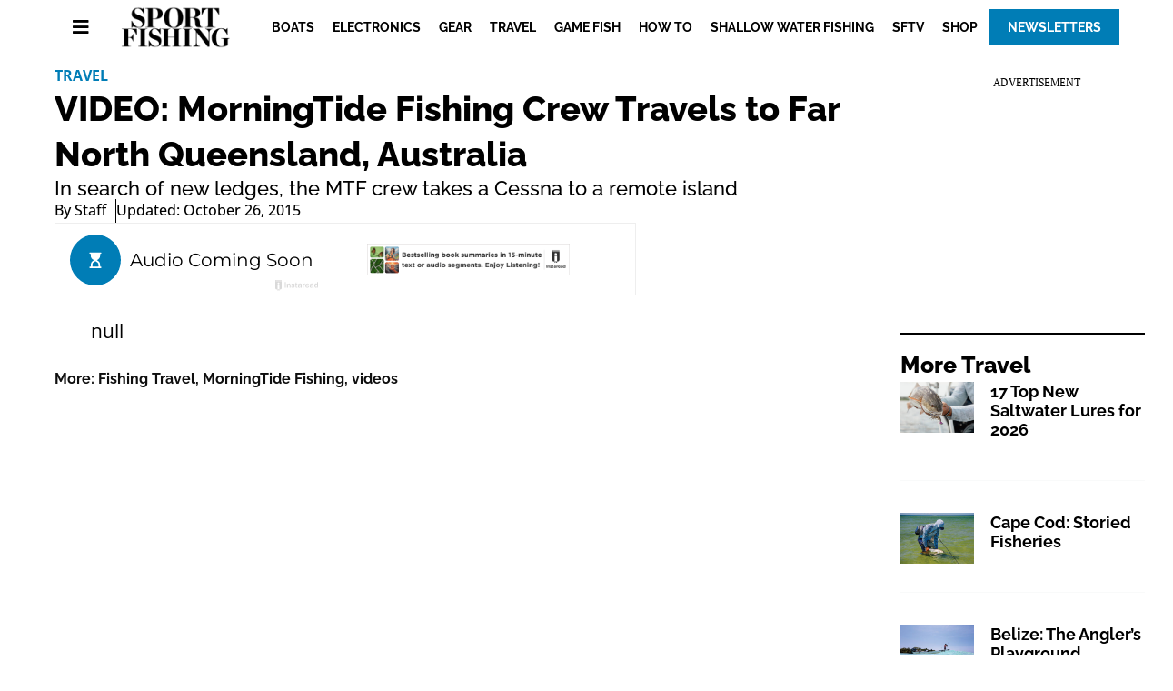

--- FILE ---
content_type: text/html; charset=UTF-8
request_url: https://www.sportfishingmag.com/video-morningtide-fishing-crew-travels-to-far-north-queensland-australia/
body_size: 20394
content:
<!doctype html>
<html lang="en-US" prefix="og: https://ogp.me/ns#">
<head>
	<!-- Google Tag Manager (Firecrown Version) -->
	<script>(function(w,d,s,l,i){w[l]=w[l]||[];w[l].push({'gtm.start':
	new Date().getTime(),event:'gtm.js'});var f=d.getElementsByTagName(s)[0],
	j=d.createElement(s),dl=l!='dataLayer'?'&l='+l:'';j.async=true;j.src=
	'https://www.googletagmanager.com/gtm.js?id='+i+dl;f.parentNode.insertBefore(j,f);
	})(window,document,'script','dataLayer','GTM-WZGKKDMB');</script>
	<!-- End Google Tag Manager (Firecrown Version) -->
	
	<meta charset="UTF-8">
	<meta name="viewport" content="width=device-width, initial-scale=1">
	<link rel="profile" href="https://gmpg.org/xfn/11">
	
<script async src="https://securepubads.g.doubleclick.net/tag/js/gpt.js"></script>
<script>
	!function (a9, a, p, s, t, A, g) {
		if (a[a9]) return;

		function q(c, r) {
			a[a9]._Q.push([ c, r ])
		}

		a[a9] = {
			init: function () {
				q("i", arguments)
			}, fetchBids: function () {
				q("f", arguments)
			}, setDisplayBids: function () {
			}, targetingKeys: function () {
				return []
			}, _Q: []
		};
		A = p.createElement(s);
		A.async = !0;
		A.src = t;
		g = p.getElementsByTagName(s)[0];
		g.parentNode.insertBefore(A, g)
	}("apstag", window, document, "script", "//c.amazon-adsystem.com/aax2/apstag.js");

	var privacyCookie = '1YNY';
	if (typeof usPrivacyCookie !== "undefined" && usPrivacyCookie.get() !== null) {
		privacyCookie = usPrivacyCookie.get();
	}

	apstag.init({
		pubID: '3214',
		adServer: 'googletag',
		simplerGPT: true,
		params: {
			us_privacy: privacyCookie
		}
	});

	window.googletag = window.googletag || {cmd: []};
	googletag.cmd.push(function () {
		headerSlots = [];

				// -- top ad
		var topMapping = googletag.sizeMapping()
			.addSize([ 970, 0 ], [ [ 728, 90 ], [ 970, 250 ] ])
			.addSize([ 728, 0 ], [ [ 728, 90 ] ])
			.addSize([ 0, 0 ], [ 320, 50 ])
			.build();

		var topAdSlot = googletag
			.defineSlot(
				'/22595167374/sportfishingmag',
				[ [ 728, 90 ], [ 970, 250 ] ],
				'gpt-passback'
			)
			.setTargeting('pos', 'top')
			.addService(googletag.pubads())
			.defineSizeMapping(topMapping);

		headerSlots.push(topAdSlot);
		
		
				// -- right rail 1
		var rightRailMapping = googletag.sizeMapping()
			.addSize([ 1025, 0 ], [ [ 300, 250 ], [ 300, 600 ] ])
			.addSize([ 0, 0 ], [])
			.build();

		var rightRail1 = googletag
			.defineSlot(
				'/22595167374/sportfishingmag',
				[ [ 300, 250 ], [ 300, 600 ] ],
				'gpt-passback-right1')
			.setTargeting('pos', 'rightrail1')
			.addService(googletag.pubads())
			.defineSizeMapping(rightRailMapping);

		headerSlots.push(rightRail1);
		
		var outOfPageSlot = googletag
			.defineOutOfPageSlot('/22595167374/sportfishingmag', 'out-of-page-ad')
			.addService(googletag.pubads());

		headerSlots.push(outOfPageSlot);

		var queryString = window.location.search;
		var urlParams = new URLSearchParams(queryString);

		var pubAdsService = googletag.pubads()
			.setTargeting('category', ["Travel"])
		.setTargeting('nid', '45254')
			.setTargeting('kw', ["Fishing Travel","MorningTide Fishing","videos"])
			.setTargeting('sponsored', "false");

		function bonnierAddUtm(pubAdsService, param) {
			var paramValue = urlParams.get(param);
			if (paramValue) {
				pubAdsService.setTargeting(param, paramValue);
			}
		}

		bonnierAddUtm(pubAdsService, 'utm_campaign');
		bonnierAddUtm(pubAdsService, 'utm_medium');
		bonnierAddUtm(pubAdsService, 'utm_content');
		bonnierAddUtm(pubAdsService, 'utm_source');

		googletag.pubads().disableInitialLoad();
		googletag.pubads().enableSingleRequest();
		googletag.pubads().setCentering(true);
		googletag.enableServices();

		googletag.cmd.push(function () {
			var REFRESH_KEY = 'Refresh';
			var REFRESH_VALUE = 'True';
			var SECONDS_TO_WAIT_AFTER_VIEWABILITY = 30;

			googletag.pubads().addEventListener('impressionViewable', function (event) {
				var slot = event.slot;

				if (slot.getSlotElementId() != 'out-of-page-ad') {

					setTimeout(function () {
						slot.setTargeting(REFRESH_KEY, REFRESH_VALUE);

						// Below we're doing fetchBids as recommend by Amazon's docs:
						// https://ams.amazon.com/webpublisher/uam/docs/web-integration-documentation/best-practices.html
						apstag.fetchBids(
							{slots: [ slot ], timeout: 2000},
							function (bids) {
								apstag.setDisplayBids();
								googletag.pubads().refresh([ slot ]);
							}
						);
					}, SECONDS_TO_WAIT_AFTER_VIEWABILITY * 1000);
				}
			});

		});

		apstag.fetchBids(
			{slots: headerSlots, timeout: 2000},
			function (bids) {
				apstag.setDisplayBids();
				googletag.pubads().refresh(headerSlots);
			}
		);
	});

	googletag.cmd.push(function () {
		renderLazyAds(); // Initial check in case an ad is in the view port.

		function debounce(method, delay) {
			clearTimeout(method._tId);
			method._tId = setTimeout(function () {
				method();
			}, delay);
		}

		window.addEventListener('scroll', function (e) {
			debounce(renderLazyAds, 50);
		}, false);
	})

	lazyAds = [];
	var checkingLazyAds = false;

	function renderLazyAds() {
		if (checkingLazyAds) {
			return;
		}

		checkingLazyAds = true;

		var i = lazyAds.length;
		while (i--) {
			var currentScroll = document.scrollingElement.scrollTop;
			var element = document.getElementById(lazyAds[i].id);

			if ((currentScroll > element.getBoundingClientRect().top - 800)) {
				lazyAds[i].callback();
				lazyAds.splice(i, 1);
			}
		}

		checkingLazyAds = false;
	}
</script>
	<style>img:is([sizes="auto" i], [sizes^="auto," i]) { contain-intrinsic-size: 3000px 1500px }</style>
	
<!-- Search Engine Optimization by Rank Math - https://rankmath.com/ -->
<title>VIDEO: MorningTide Fishing Crew Travels to Far North Queensland, Australia | Sport Fishing Mag</title>
<meta name="description" content="In search of new ledges, the MTF crew takes a Cessna to a remote island"/>
<meta name="robots" content="follow, index, max-snippet:-1, max-video-preview:-1, max-image-preview:large"/>
<link rel="canonical" href="https://www.sportfishingmag.com/video-morningtide-fishing-crew-travels-to-far-north-queensland-australia/" />
<meta property="og:locale" content="en_US" />
<meta property="og:type" content="article" />
<meta property="og:title" content="VIDEO: MorningTide Fishing Crew Travels to Far North Queensland, Australia | Sport Fishing Mag" />
<meta property="og:description" content="In search of new ledges, the MTF crew takes a Cessna to a remote island" />
<meta property="og:url" content="https://www.sportfishingmag.com/video-morningtide-fishing-crew-travels-to-far-north-queensland-australia/" />
<meta property="og:site_name" content="Sport Fishing" />
<meta property="article:publisher" content="https://www.facebook.com/SportFishing/" />
<meta property="article:tag" content="Fishing Travel" />
<meta property="article:tag" content="MorningTide Fishing" />
<meta property="article:tag" content="videos" />
<meta property="article:section" content="Travel" />
<meta property="og:updated_time" content="2023-05-07T17:08:48-04:00" />
<meta property="og:image" content="https://www.sportfishingmag.com/wp-content/uploads/2021/09/screen_shot_2015-10-26_at_9.11.43_am.png" />
<meta property="og:image:secure_url" content="https://www.sportfishingmag.com/wp-content/uploads/2021/09/screen_shot_2015-10-26_at_9.11.43_am.png" />
<meta property="og:image:width" content="829" />
<meta property="og:image:height" content="404" />
<meta property="og:image:alt" content="VIDEO: MorningTide Fishing Crew Travels to Far North Queensland, Australia" />
<meta property="og:image:type" content="image/png" />
<meta property="article:published_time" content="2015-10-26T17:14:32-04:00" />
<meta property="article:modified_time" content="2023-05-07T17:08:48-04:00" />
<meta name="twitter:card" content="summary_large_image" />
<meta name="twitter:title" content="VIDEO: MorningTide Fishing Crew Travels to Far North Queensland, Australia | Sport Fishing Mag" />
<meta name="twitter:description" content="In search of new ledges, the MTF crew takes a Cessna to a remote island" />
<meta name="twitter:site" content="@sportfishingmag" />
<meta name="twitter:creator" content="@sportfishingmag" />
<meta name="twitter:image" content="https://www.sportfishingmag.com/wp-content/uploads/2021/09/screen_shot_2015-10-26_at_9.11.43_am.png" />
<meta name="twitter:label1" content="Written by" />
<meta name="twitter:data1" content="Staff" />
<meta name="twitter:label2" content="Time to read" />
<meta name="twitter:data2" content="Less than a minute" />
<script type="application/ld+json" class="rank-math-schema">{"@context":"https://schema.org","@graph":[{"@type":"Organization","@id":"https://www.sportfishingmag.com/#organization","name":"Sport Fishing Magazine","sameAs":["https://www.facebook.com/SportFishing/","https://twitter.com/sportfishingmag","https://www.youtube.com/user/SportFishingMagazine","https://www.instagram.com/sportfishingmag/"],"logo":{"@type":"ImageObject","@id":"https://www.sportfishingmag.com/#logo","url":"https://www.sportfishingmag.com-content/uploads/2021/09/spf-logo.png","contentUrl":"https://www.sportfishingmag.com-content/uploads/2021/09/spf-logo.png","caption":"Sport Fishing","inLanguage":"en-US","width":"292","height":"110"}},{"@type":"WebSite","@id":"https://www.sportfishingmag.com/#website","url":"https://www.sportfishingmag.com","name":"Sport Fishing","alternateName":"Sport Fishing Magazine","publisher":{"@id":"https://www.sportfishingmag.com/#organization"},"inLanguage":"en-US"},{"@type":"ImageObject","@id":"https://www.sportfishingmag.com/wp-content/uploads/2021/09/screen_shot_2015-10-26_at_9.11.43_am.png","url":"https://www.sportfishingmag.com/wp-content/uploads/2021/09/screen_shot_2015-10-26_at_9.11.43_am.png","width":"829","height":"404","inLanguage":"en-US"},{"@type":"BreadcrumbList","@id":"https://www.sportfishingmag.com/video-morningtide-fishing-crew-travels-to-far-north-queensland-australia/#breadcrumb","itemListElement":[{"@type":"ListItem","position":"1","item":{"@id":"https://www.sportfishingmag.com","name":"Home"}},{"@type":"ListItem","position":"2","item":{"@id":"https://www.sportfishingmag.com/category/travel/","name":"Travel"}},{"@type":"ListItem","position":"3","item":{"@id":"https://www.sportfishingmag.com/video-morningtide-fishing-crew-travels-to-far-north-queensland-australia/","name":"VIDEO: MorningTide Fishing Crew Travels to Far North Queensland, Australia"}}]},{"@type":"WebPage","@id":"https://www.sportfishingmag.com/video-morningtide-fishing-crew-travels-to-far-north-queensland-australia/#webpage","url":"https://www.sportfishingmag.com/video-morningtide-fishing-crew-travels-to-far-north-queensland-australia/","name":"VIDEO: MorningTide Fishing Crew Travels to Far North Queensland, Australia | Sport Fishing Mag","datePublished":"2015-10-26T17:14:32-04:00","dateModified":"2023-05-07T17:08:48-04:00","isPartOf":{"@id":"https://www.sportfishingmag.com/#website"},"primaryImageOfPage":{"@id":"https://www.sportfishingmag.com/wp-content/uploads/2021/09/screen_shot_2015-10-26_at_9.11.43_am.png"},"inLanguage":"en-US","breadcrumb":{"@id":"https://www.sportfishingmag.com/video-morningtide-fishing-crew-travels-to-far-north-queensland-australia/#breadcrumb"}},{"@type":"Person","@id":"https://www.sportfishingmag.com/video-morningtide-fishing-crew-travels-to-far-north-queensland-australia/#author","name":"Staff","image":{"@type":"ImageObject","@id":"https://secure.gravatar.com/avatar/d574111f185a990f22a015a64a1881261748a887d1d0738e71de65849c62f243?s=96&amp;d=mm&amp;r=g","url":"https://secure.gravatar.com/avatar/d574111f185a990f22a015a64a1881261748a887d1d0738e71de65849c62f243?s=96&amp;d=mm&amp;r=g","caption":"Staff","inLanguage":"en-US"},"sameAs":["http://hydra0.wpengine.com"],"worksFor":{"@id":"https://www.sportfishingmag.com/#organization"}},{"@type":"Article","headline":"VIDEO: MorningTide Fishing Crew Travels to Far North Queensland, Australia | Sport Fishing Mag","datePublished":"2015-10-26T17:14:32-04:00","dateModified":"2023-05-07T17:08:48-04:00","articleSection":"Travel","author":{"@id":"https://www.sportfishingmag.com/video-morningtide-fishing-crew-travels-to-far-north-queensland-australia/#author","name":"Staff"},"publisher":{"@id":"https://www.sportfishingmag.com/#organization"},"description":"In search of new ledges, the MTF crew takes a Cessna to a remote island","name":"VIDEO: MorningTide Fishing Crew Travels to Far North Queensland, Australia | Sport Fishing Mag","@id":"https://www.sportfishingmag.com/video-morningtide-fishing-crew-travels-to-far-north-queensland-australia/#richSnippet","isPartOf":{"@id":"https://www.sportfishingmag.com/video-morningtide-fishing-crew-travels-to-far-north-queensland-australia/#webpage"},"image":{"@id":"https://www.sportfishingmag.com/wp-content/uploads/2021/09/screen_shot_2015-10-26_at_9.11.43_am.png"},"inLanguage":"en-US","mainEntityOfPage":{"@id":"https://www.sportfishingmag.com/video-morningtide-fishing-crew-travels-to-far-north-queensland-australia/#webpage"}}]}</script>
<!-- /Rank Math WordPress SEO plugin -->

<link rel="alternate" type="application/rss+xml" title="Sport Fishing Mag &raquo; Feed" href="https://www.sportfishingmag.com/feed/" />
<link rel="alternate" type="application/rss+xml" title="Sport Fishing Mag &raquo; Comments Feed" href="https://www.sportfishingmag.com/comments/feed/" />
<script>
window._wpemojiSettings = {"baseUrl":"https:\/\/s.w.org\/images\/core\/emoji\/16.0.1\/72x72\/","ext":".png","svgUrl":"https:\/\/s.w.org\/images\/core\/emoji\/16.0.1\/svg\/","svgExt":".svg","source":{"concatemoji":"https:\/\/www.sportfishingmag.com\/wp-includes\/js\/wp-emoji-release.min.js?ver=6.8.3"}};
/*! This file is auto-generated */
!function(s,n){var o,i,e;function c(e){try{var t={supportTests:e,timestamp:(new Date).valueOf()};sessionStorage.setItem(o,JSON.stringify(t))}catch(e){}}function p(e,t,n){e.clearRect(0,0,e.canvas.width,e.canvas.height),e.fillText(t,0,0);var t=new Uint32Array(e.getImageData(0,0,e.canvas.width,e.canvas.height).data),a=(e.clearRect(0,0,e.canvas.width,e.canvas.height),e.fillText(n,0,0),new Uint32Array(e.getImageData(0,0,e.canvas.width,e.canvas.height).data));return t.every(function(e,t){return e===a[t]})}function u(e,t){e.clearRect(0,0,e.canvas.width,e.canvas.height),e.fillText(t,0,0);for(var n=e.getImageData(16,16,1,1),a=0;a<n.data.length;a++)if(0!==n.data[a])return!1;return!0}function f(e,t,n,a){switch(t){case"flag":return n(e,"\ud83c\udff3\ufe0f\u200d\u26a7\ufe0f","\ud83c\udff3\ufe0f\u200b\u26a7\ufe0f")?!1:!n(e,"\ud83c\udde8\ud83c\uddf6","\ud83c\udde8\u200b\ud83c\uddf6")&&!n(e,"\ud83c\udff4\udb40\udc67\udb40\udc62\udb40\udc65\udb40\udc6e\udb40\udc67\udb40\udc7f","\ud83c\udff4\u200b\udb40\udc67\u200b\udb40\udc62\u200b\udb40\udc65\u200b\udb40\udc6e\u200b\udb40\udc67\u200b\udb40\udc7f");case"emoji":return!a(e,"\ud83e\udedf")}return!1}function g(e,t,n,a){var r="undefined"!=typeof WorkerGlobalScope&&self instanceof WorkerGlobalScope?new OffscreenCanvas(300,150):s.createElement("canvas"),o=r.getContext("2d",{willReadFrequently:!0}),i=(o.textBaseline="top",o.font="600 32px Arial",{});return e.forEach(function(e){i[e]=t(o,e,n,a)}),i}function t(e){var t=s.createElement("script");t.src=e,t.defer=!0,s.head.appendChild(t)}"undefined"!=typeof Promise&&(o="wpEmojiSettingsSupports",i=["flag","emoji"],n.supports={everything:!0,everythingExceptFlag:!0},e=new Promise(function(e){s.addEventListener("DOMContentLoaded",e,{once:!0})}),new Promise(function(t){var n=function(){try{var e=JSON.parse(sessionStorage.getItem(o));if("object"==typeof e&&"number"==typeof e.timestamp&&(new Date).valueOf()<e.timestamp+604800&&"object"==typeof e.supportTests)return e.supportTests}catch(e){}return null}();if(!n){if("undefined"!=typeof Worker&&"undefined"!=typeof OffscreenCanvas&&"undefined"!=typeof URL&&URL.createObjectURL&&"undefined"!=typeof Blob)try{var e="postMessage("+g.toString()+"("+[JSON.stringify(i),f.toString(),p.toString(),u.toString()].join(",")+"));",a=new Blob([e],{type:"text/javascript"}),r=new Worker(URL.createObjectURL(a),{name:"wpTestEmojiSupports"});return void(r.onmessage=function(e){c(n=e.data),r.terminate(),t(n)})}catch(e){}c(n=g(i,f,p,u))}t(n)}).then(function(e){for(var t in e)n.supports[t]=e[t],n.supports.everything=n.supports.everything&&n.supports[t],"flag"!==t&&(n.supports.everythingExceptFlag=n.supports.everythingExceptFlag&&n.supports[t]);n.supports.everythingExceptFlag=n.supports.everythingExceptFlag&&!n.supports.flag,n.DOMReady=!1,n.readyCallback=function(){n.DOMReady=!0}}).then(function(){return e}).then(function(){var e;n.supports.everything||(n.readyCallback(),(e=n.source||{}).concatemoji?t(e.concatemoji):e.wpemoji&&e.twemoji&&(t(e.twemoji),t(e.wpemoji)))}))}((window,document),window._wpemojiSettings);
</script>
<style id='wp-emoji-styles-inline-css'>

	img.wp-smiley, img.emoji {
		display: inline !important;
		border: none !important;
		box-shadow: none !important;
		height: 1em !important;
		width: 1em !important;
		margin: 0 0.07em !important;
		vertical-align: -0.1em !important;
		background: none !important;
		padding: 0 !important;
	}
</style>
<link rel='stylesheet' id='wp-block-library-css' href='https://www.sportfishingmag.com/wp-includes/css/dist/block-library/style.min.css?ver=6.8.3' media='all' />
<style id='classic-theme-styles-inline-css'>
/*! This file is auto-generated */
.wp-block-button__link{color:#fff;background-color:#32373c;border-radius:9999px;box-shadow:none;text-decoration:none;padding:calc(.667em + 2px) calc(1.333em + 2px);font-size:1.125em}.wp-block-file__button{background:#32373c;color:#fff;text-decoration:none}
</style>
<style id='rank-math-toc-block-style-inline-css'>
.wp-block-rank-math-toc-block nav ol{counter-reset:item}.wp-block-rank-math-toc-block nav ol li{display:block}.wp-block-rank-math-toc-block nav ol li:before{content:counters(item, ".") ". ";counter-increment:item}

</style>
<style id='global-styles-inline-css'>
:root{--wp--preset--aspect-ratio--square: 1;--wp--preset--aspect-ratio--4-3: 4/3;--wp--preset--aspect-ratio--3-4: 3/4;--wp--preset--aspect-ratio--3-2: 3/2;--wp--preset--aspect-ratio--2-3: 2/3;--wp--preset--aspect-ratio--16-9: 16/9;--wp--preset--aspect-ratio--9-16: 9/16;--wp--preset--color--black: #000000;--wp--preset--color--cyan-bluish-gray: #abb8c3;--wp--preset--color--white: #ffffff;--wp--preset--color--pale-pink: #f78da7;--wp--preset--color--vivid-red: #cf2e2e;--wp--preset--color--luminous-vivid-orange: #ff6900;--wp--preset--color--luminous-vivid-amber: #fcb900;--wp--preset--color--light-green-cyan: #7bdcb5;--wp--preset--color--vivid-green-cyan: #00d084;--wp--preset--color--pale-cyan-blue: #8ed1fc;--wp--preset--color--vivid-cyan-blue: #0693e3;--wp--preset--color--vivid-purple: #9b51e0;--wp--preset--gradient--vivid-cyan-blue-to-vivid-purple: linear-gradient(135deg,rgba(6,147,227,1) 0%,rgb(155,81,224) 100%);--wp--preset--gradient--light-green-cyan-to-vivid-green-cyan: linear-gradient(135deg,rgb(122,220,180) 0%,rgb(0,208,130) 100%);--wp--preset--gradient--luminous-vivid-amber-to-luminous-vivid-orange: linear-gradient(135deg,rgba(252,185,0,1) 0%,rgba(255,105,0,1) 100%);--wp--preset--gradient--luminous-vivid-orange-to-vivid-red: linear-gradient(135deg,rgba(255,105,0,1) 0%,rgb(207,46,46) 100%);--wp--preset--gradient--very-light-gray-to-cyan-bluish-gray: linear-gradient(135deg,rgb(238,238,238) 0%,rgb(169,184,195) 100%);--wp--preset--gradient--cool-to-warm-spectrum: linear-gradient(135deg,rgb(74,234,220) 0%,rgb(151,120,209) 20%,rgb(207,42,186) 40%,rgb(238,44,130) 60%,rgb(251,105,98) 80%,rgb(254,248,76) 100%);--wp--preset--gradient--blush-light-purple: linear-gradient(135deg,rgb(255,206,236) 0%,rgb(152,150,240) 100%);--wp--preset--gradient--blush-bordeaux: linear-gradient(135deg,rgb(254,205,165) 0%,rgb(254,45,45) 50%,rgb(107,0,62) 100%);--wp--preset--gradient--luminous-dusk: linear-gradient(135deg,rgb(255,203,112) 0%,rgb(199,81,192) 50%,rgb(65,88,208) 100%);--wp--preset--gradient--pale-ocean: linear-gradient(135deg,rgb(255,245,203) 0%,rgb(182,227,212) 50%,rgb(51,167,181) 100%);--wp--preset--gradient--electric-grass: linear-gradient(135deg,rgb(202,248,128) 0%,rgb(113,206,126) 100%);--wp--preset--gradient--midnight: linear-gradient(135deg,rgb(2,3,129) 0%,rgb(40,116,252) 100%);--wp--preset--font-size--small: 13px;--wp--preset--font-size--medium: 20px;--wp--preset--font-size--large: 36px;--wp--preset--font-size--x-large: 42px;--wp--preset--spacing--20: 0.44rem;--wp--preset--spacing--30: 0.67rem;--wp--preset--spacing--40: 1rem;--wp--preset--spacing--50: 1.5rem;--wp--preset--spacing--60: 2.25rem;--wp--preset--spacing--70: 3.38rem;--wp--preset--spacing--80: 5.06rem;--wp--preset--shadow--natural: 6px 6px 9px rgba(0, 0, 0, 0.2);--wp--preset--shadow--deep: 12px 12px 50px rgba(0, 0, 0, 0.4);--wp--preset--shadow--sharp: 6px 6px 0px rgba(0, 0, 0, 0.2);--wp--preset--shadow--outlined: 6px 6px 0px -3px rgba(255, 255, 255, 1), 6px 6px rgba(0, 0, 0, 1);--wp--preset--shadow--crisp: 6px 6px 0px rgba(0, 0, 0, 1);}:where(.is-layout-flex){gap: 0.5em;}:where(.is-layout-grid){gap: 0.5em;}body .is-layout-flex{display: flex;}.is-layout-flex{flex-wrap: wrap;align-items: center;}.is-layout-flex > :is(*, div){margin: 0;}body .is-layout-grid{display: grid;}.is-layout-grid > :is(*, div){margin: 0;}:where(.wp-block-columns.is-layout-flex){gap: 2em;}:where(.wp-block-columns.is-layout-grid){gap: 2em;}:where(.wp-block-post-template.is-layout-flex){gap: 1.25em;}:where(.wp-block-post-template.is-layout-grid){gap: 1.25em;}.has-black-color{color: var(--wp--preset--color--black) !important;}.has-cyan-bluish-gray-color{color: var(--wp--preset--color--cyan-bluish-gray) !important;}.has-white-color{color: var(--wp--preset--color--white) !important;}.has-pale-pink-color{color: var(--wp--preset--color--pale-pink) !important;}.has-vivid-red-color{color: var(--wp--preset--color--vivid-red) !important;}.has-luminous-vivid-orange-color{color: var(--wp--preset--color--luminous-vivid-orange) !important;}.has-luminous-vivid-amber-color{color: var(--wp--preset--color--luminous-vivid-amber) !important;}.has-light-green-cyan-color{color: var(--wp--preset--color--light-green-cyan) !important;}.has-vivid-green-cyan-color{color: var(--wp--preset--color--vivid-green-cyan) !important;}.has-pale-cyan-blue-color{color: var(--wp--preset--color--pale-cyan-blue) !important;}.has-vivid-cyan-blue-color{color: var(--wp--preset--color--vivid-cyan-blue) !important;}.has-vivid-purple-color{color: var(--wp--preset--color--vivid-purple) !important;}.has-black-background-color{background-color: var(--wp--preset--color--black) !important;}.has-cyan-bluish-gray-background-color{background-color: var(--wp--preset--color--cyan-bluish-gray) !important;}.has-white-background-color{background-color: var(--wp--preset--color--white) !important;}.has-pale-pink-background-color{background-color: var(--wp--preset--color--pale-pink) !important;}.has-vivid-red-background-color{background-color: var(--wp--preset--color--vivid-red) !important;}.has-luminous-vivid-orange-background-color{background-color: var(--wp--preset--color--luminous-vivid-orange) !important;}.has-luminous-vivid-amber-background-color{background-color: var(--wp--preset--color--luminous-vivid-amber) !important;}.has-light-green-cyan-background-color{background-color: var(--wp--preset--color--light-green-cyan) !important;}.has-vivid-green-cyan-background-color{background-color: var(--wp--preset--color--vivid-green-cyan) !important;}.has-pale-cyan-blue-background-color{background-color: var(--wp--preset--color--pale-cyan-blue) !important;}.has-vivid-cyan-blue-background-color{background-color: var(--wp--preset--color--vivid-cyan-blue) !important;}.has-vivid-purple-background-color{background-color: var(--wp--preset--color--vivid-purple) !important;}.has-black-border-color{border-color: var(--wp--preset--color--black) !important;}.has-cyan-bluish-gray-border-color{border-color: var(--wp--preset--color--cyan-bluish-gray) !important;}.has-white-border-color{border-color: var(--wp--preset--color--white) !important;}.has-pale-pink-border-color{border-color: var(--wp--preset--color--pale-pink) !important;}.has-vivid-red-border-color{border-color: var(--wp--preset--color--vivid-red) !important;}.has-luminous-vivid-orange-border-color{border-color: var(--wp--preset--color--luminous-vivid-orange) !important;}.has-luminous-vivid-amber-border-color{border-color: var(--wp--preset--color--luminous-vivid-amber) !important;}.has-light-green-cyan-border-color{border-color: var(--wp--preset--color--light-green-cyan) !important;}.has-vivid-green-cyan-border-color{border-color: var(--wp--preset--color--vivid-green-cyan) !important;}.has-pale-cyan-blue-border-color{border-color: var(--wp--preset--color--pale-cyan-blue) !important;}.has-vivid-cyan-blue-border-color{border-color: var(--wp--preset--color--vivid-cyan-blue) !important;}.has-vivid-purple-border-color{border-color: var(--wp--preset--color--vivid-purple) !important;}.has-vivid-cyan-blue-to-vivid-purple-gradient-background{background: var(--wp--preset--gradient--vivid-cyan-blue-to-vivid-purple) !important;}.has-light-green-cyan-to-vivid-green-cyan-gradient-background{background: var(--wp--preset--gradient--light-green-cyan-to-vivid-green-cyan) !important;}.has-luminous-vivid-amber-to-luminous-vivid-orange-gradient-background{background: var(--wp--preset--gradient--luminous-vivid-amber-to-luminous-vivid-orange) !important;}.has-luminous-vivid-orange-to-vivid-red-gradient-background{background: var(--wp--preset--gradient--luminous-vivid-orange-to-vivid-red) !important;}.has-very-light-gray-to-cyan-bluish-gray-gradient-background{background: var(--wp--preset--gradient--very-light-gray-to-cyan-bluish-gray) !important;}.has-cool-to-warm-spectrum-gradient-background{background: var(--wp--preset--gradient--cool-to-warm-spectrum) !important;}.has-blush-light-purple-gradient-background{background: var(--wp--preset--gradient--blush-light-purple) !important;}.has-blush-bordeaux-gradient-background{background: var(--wp--preset--gradient--blush-bordeaux) !important;}.has-luminous-dusk-gradient-background{background: var(--wp--preset--gradient--luminous-dusk) !important;}.has-pale-ocean-gradient-background{background: var(--wp--preset--gradient--pale-ocean) !important;}.has-electric-grass-gradient-background{background: var(--wp--preset--gradient--electric-grass) !important;}.has-midnight-gradient-background{background: var(--wp--preset--gradient--midnight) !important;}.has-small-font-size{font-size: var(--wp--preset--font-size--small) !important;}.has-medium-font-size{font-size: var(--wp--preset--font-size--medium) !important;}.has-large-font-size{font-size: var(--wp--preset--font-size--large) !important;}.has-x-large-font-size{font-size: var(--wp--preset--font-size--x-large) !important;}
:where(.wp-block-post-template.is-layout-flex){gap: 1.25em;}:where(.wp-block-post-template.is-layout-grid){gap: 1.25em;}
:where(.wp-block-columns.is-layout-flex){gap: 2em;}:where(.wp-block-columns.is-layout-grid){gap: 2em;}
:root :where(.wp-block-pullquote){font-size: 1.5em;line-height: 1.6;}
</style>
<link rel='stylesheet' id='bonnier-ads-style-css' href='https://www.sportfishingmag.com/wp-content/plugins/bonnier-ads/css/base.css?ver=1.0.12' media='all' />
<link rel='stylesheet' id='hello-elementor-css' href='https://www.sportfishingmag.com/wp-content/themes/hello-elementor/style.min.css?ver=3.0.1' media='all' />
<link rel='stylesheet' id='hello-elementor-theme-style-css' href='https://www.sportfishingmag.com/wp-content/themes/hello-elementor/theme.min.css?ver=3.0.1' media='all' />
<link rel='stylesheet' id='hello-elementor-header-footer-css' href='https://www.sportfishingmag.com/wp-content/themes/hello-elementor/header-footer.min.css?ver=3.0.1' media='all' />
<link rel='stylesheet' id='elementor-frontend-css' href='https://www.sportfishingmag.com/wp-content/plugins/elementor/assets/css/frontend.min.css?ver=3.29.2' media='all' />
<link rel='stylesheet' id='widget-image-css' href='https://www.sportfishingmag.com/wp-content/plugins/elementor/assets/css/widget-image.min.css?ver=3.29.2' media='all' />
<link rel='stylesheet' id='widget-nav-menu-css' href='https://www.sportfishingmag.com/wp-content/plugins/elementor-pro/assets/css/widget-nav-menu.min.css?ver=3.29.2' media='all' />
<link rel='stylesheet' id='e-sticky-css' href='https://www.sportfishingmag.com/wp-content/plugins/elementor-pro/assets/css/modules/sticky.min.css?ver=3.29.2' media='all' />
<link rel='stylesheet' id='widget-heading-css' href='https://www.sportfishingmag.com/wp-content/plugins/elementor/assets/css/widget-heading.min.css?ver=3.29.2' media='all' />
<link rel='stylesheet' id='swiper-css' href='https://www.sportfishingmag.com/wp-content/plugins/elementor/assets/lib/swiper/v8/css/swiper.min.css?ver=8.4.5' media='all' />
<link rel='stylesheet' id='e-swiper-css' href='https://www.sportfishingmag.com/wp-content/plugins/elementor/assets/css/conditionals/e-swiper.min.css?ver=3.29.2' media='all' />
<link rel='stylesheet' id='widget-post-info-css' href='https://www.sportfishingmag.com/wp-content/plugins/elementor-pro/assets/css/widget-post-info.min.css?ver=3.29.2' media='all' />
<link rel='stylesheet' id='widget-icon-list-css' href='https://www.sportfishingmag.com/wp-content/plugins/elementor/assets/css/widget-icon-list.min.css?ver=3.29.2' media='all' />
<link rel='stylesheet' id='elementor-icons-shared-0-css' href='https://www.sportfishingmag.com/wp-content/plugins/elementor/assets/lib/font-awesome/css/fontawesome.min.css?ver=5.15.3' media='all' />
<link rel='stylesheet' id='elementor-icons-fa-regular-css' href='https://www.sportfishingmag.com/wp-content/plugins/elementor/assets/lib/font-awesome/css/regular.min.css?ver=5.15.3' media='all' />
<link rel='stylesheet' id='elementor-icons-fa-solid-css' href='https://www.sportfishingmag.com/wp-content/plugins/elementor/assets/lib/font-awesome/css/solid.min.css?ver=5.15.3' media='all' />
<link rel='stylesheet' id='widget-share-buttons-css' href='https://www.sportfishingmag.com/wp-content/plugins/elementor-pro/assets/css/widget-share-buttons.min.css?ver=3.29.2' media='all' />
<link rel='stylesheet' id='e-apple-webkit-css' href='https://www.sportfishingmag.com/wp-content/plugins/elementor/assets/css/conditionals/apple-webkit.min.css?ver=3.29.2' media='all' />
<link rel='stylesheet' id='elementor-icons-fa-brands-css' href='https://www.sportfishingmag.com/wp-content/plugins/elementor/assets/lib/font-awesome/css/brands.min.css?ver=5.15.3' media='all' />
<link rel='stylesheet' id='widget-divider-css' href='https://www.sportfishingmag.com/wp-content/plugins/elementor/assets/css/widget-divider.min.css?ver=3.29.2' media='all' />
<link rel='stylesheet' id='widget-posts-css' href='https://www.sportfishingmag.com/wp-content/plugins/elementor-pro/assets/css/widget-posts.min.css?ver=3.29.2' media='all' />
<link rel='stylesheet' id='elementor-icons-css' href='https://www.sportfishingmag.com/wp-content/plugins/elementor/assets/lib/eicons/css/elementor-icons.min.css?ver=5.40.0' media='all' />
<link rel='stylesheet' id='elementor-post-53242-css' href='https://www.sportfishingmag.com/wp-content/uploads/elementor/css/post-53242.css?ver=1763402321' media='all' />
<link rel='stylesheet' id='elementor-post-50701-css' href='https://www.sportfishingmag.com/wp-content/uploads/elementor/css/post-50701.css?ver=1763402321' media='all' />
<link rel='stylesheet' id='elementor-post-53257-css' href='https://www.sportfishingmag.com/wp-content/uploads/elementor/css/post-53257.css?ver=1763402321' media='all' />
<link rel='stylesheet' id='elementor-post-61064-css' href='https://www.sportfishingmag.com/wp-content/uploads/elementor/css/post-61064.css?ver=1764791001' media='all' />
<link rel='stylesheet' id='chld_thm_cfg_child-css' href='https://www.sportfishingmag.com/wp-content/themes/hydra-child/style.css?ver=6.8.3' media='all' />
<link rel='stylesheet' id='eael-general-css' href='https://www.sportfishingmag.com/wp-content/plugins/essential-addons-for-elementor-lite/assets/front-end/css/view/general.min.css?ver=6.1.19' media='all' />
<link rel='stylesheet' id='elementor-gf-local-raleway-css' href='https://www.sportfishingmag.com/wp-content/uploads/elementor/google-fonts/css/raleway.css?ver=1750869040' media='all' />
<link rel='stylesheet' id='elementor-gf-local-opensans-css' href='https://www.sportfishingmag.com/wp-content/uploads/elementor/google-fonts/css/opensans.css?ver=1750869086' media='all' />
<link rel='stylesheet' id='elementor-gf-local-ptserif-css' href='https://www.sportfishingmag.com/wp-content/uploads/elementor/google-fonts/css/ptserif.css?ver=1750869092' media='all' />
<link rel='stylesheet' id='elementor-gf-local-roboto-css' href='https://www.sportfishingmag.com/wp-content/uploads/elementor/google-fonts/css/roboto.css?ver=1750869152' media='all' />
<script src="https://www.sportfishingmag.com/wp-includes/js/jquery/jquery.min.js?ver=3.7.1" id="jquery-core-js"></script>
<script src="https://www.sportfishingmag.com/wp-includes/js/jquery/jquery-migrate.min.js?ver=3.4.1" id="jquery-migrate-js"></script>
<link rel="https://api.w.org/" href="https://www.sportfishingmag.com/wp-json/" /><link rel="alternate" title="JSON" type="application/json" href="https://www.sportfishingmag.com/wp-json/wp/v2/posts/45254" /><link rel="EditURI" type="application/rsd+xml" title="RSD" href="https://www.sportfishingmag.com/xmlrpc.php?rsd" />
<link rel='shortlink' href='https://www.sportfishingmag.com/?p=45254' />
<link rel="alternate" title="oEmbed (JSON)" type="application/json+oembed" href="https://www.sportfishingmag.com/wp-json/oembed/1.0/embed?url=https%3A%2F%2Fwww.sportfishingmag.com%2Fvideo-morningtide-fishing-crew-travels-to-far-north-queensland-australia%2F" />
<link rel="alternate" title="oEmbed (XML)" type="text/xml+oembed" href="https://www.sportfishingmag.com/wp-json/oembed/1.0/embed?url=https%3A%2F%2Fwww.sportfishingmag.com%2Fvideo-morningtide-fishing-crew-travels-to-far-north-queensland-australia%2F&#038;format=xml" />
  <script>
    window.dataLayer = window.dataLayer || [];
    window.dataLayer.push({'author': 'Staff'});
    window.dataLayer.push({'categories': 'Travel'});
    window.dataLayer.push({'tags': 'Fishing Travel,MorningTide Fishing,videos'});
    console.log(window.dataLayer);
  </script>			<script>
				jQuery(window).on('elementor/frontend/init', function () { //wait for elementor to load
					elementorFrontend.on('components:init', function () { //wait for elementor pro to load
						setTimeout(() => {
							elementorProFrontend.modules.popup.showPopup({id: 0 });
						}, 500); // Delay half a second. Elementor document doesn't fully load sometimes.
					});
				});
			</script>
			<meta name="generator" content="Elementor 3.29.2; features: additional_custom_breakpoints, e_local_google_fonts; settings: css_print_method-external, google_font-enabled, font_display-auto">
<!-- Google Tag Manager (Firecrown Version) -->
<script>(function(w,d,s,l,i){w[l]=w[l]||[];w[l].push({'gtm.start':
new Date().getTime(),event:'gtm.js'});var f=d.getElementsByTagName(s)[0],
j=d.createElement(s),dl=l!='dataLayer'?'&l='+l:'';j.async=true;j.src=
'https://www.googletagmanager.com/gtm.js?id='+i+dl;f.parentNode.insertBefore(j,f);
})(window,document,'script','dataLayer','GTM-WZGKKDMB');</script>
<!-- End Google Tag Manager (Firecrown Version) -->
<script src="https://t830.sportfishingmag.com/script.js" async></script>
<script>
jQuery(document).ready(function( $ ) {
	$('#anchor-close').click(function(){
		$('#anchor-ad').remove();
	});
});
</script>
                <style type="text/css">
                    body[class^="guest-author"] a[href=''] {
                        pointer-events: none;
                        color: inherit;
                        text-decoration: inherit;
                    }
                </style>
			<style>
				.e-con.e-parent:nth-of-type(n+4):not(.e-lazyloaded):not(.e-no-lazyload),
				.e-con.e-parent:nth-of-type(n+4):not(.e-lazyloaded):not(.e-no-lazyload) * {
					background-image: none !important;
				}
				@media screen and (max-height: 1024px) {
					.e-con.e-parent:nth-of-type(n+3):not(.e-lazyloaded):not(.e-no-lazyload),
					.e-con.e-parent:nth-of-type(n+3):not(.e-lazyloaded):not(.e-no-lazyload) * {
						background-image: none !important;
					}
				}
				@media screen and (max-height: 640px) {
					.e-con.e-parent:nth-of-type(n+2):not(.e-lazyloaded):not(.e-no-lazyload),
					.e-con.e-parent:nth-of-type(n+2):not(.e-lazyloaded):not(.e-no-lazyload) * {
						background-image: none !important;
					}
				}
			</style>
			<link rel="icon" href="https://www.sportfishingmag.com/wp-content/uploads/2021/09/favicon-spf.png" sizes="32x32" />
<link rel="icon" href="https://www.sportfishingmag.com/wp-content/uploads/2021/09/favicon-spf.png" sizes="192x192" />
<link rel="apple-touch-icon" href="https://www.sportfishingmag.com/wp-content/uploads/2021/09/favicon-spf.png" />
<meta name="msapplication-TileImage" content="https://www.sportfishingmag.com/wp-content/uploads/2021/09/favicon-spf.png" />
		<style id="wp-custom-css">
			div#floating-tv-bar {
		display:none;
    width:300px;
    position:fixed;
    bottom:25px;
    right:25px;
    z-index:99999;
}
div#floating-tv-bar div#close-tv {
    position:relative;
    display:block;
}

div#floating-tv-bar div#close-tv div#close-icon{
	  position:absolute;
    top:0;
    right:0;
    z-index:999999;
    background:#000;
    padding:5px 10px;
    cursor:pointer;
}
div#floating-tv-bar div#close-tv i{
    color:#FFF;
    font-size:14px;
    font-weight:800;
}		</style>
		</head>
<body class="wp-singular post-template-default single single-post postid-45254 single-format-standard wp-custom-logo wp-theme-hello-elementor wp-child-theme-hydra-child guest-author-2.5 elementor-default elementor-kit-53242 elementor-page-61064">

<div id="out-of-page-ad" style="width: 0; height: 0;">
  <script>
    googletag.cmd.push(function() {
      googletag.display('out-of-page-ad');
    });
  </script>
</div>
<!-- Google Tag Manager (noscript) (Firecrown Version) -->
<noscript><iframe src="https://www.googletagmanager.com/ns.html?id=GTM-WZGKKDMB"
height="0" width="0" style="display:none;visibility:hidden"></iframe></noscript>
<!-- End Google Tag Manager (noscript) (Firecrown Version) -->

<a class="skip-link screen-reader-text" href="#content">Skip to content</a>

		<div data-elementor-type="header" data-elementor-id="50701" class="elementor elementor-50701 elementor-location-header" data-elementor-post-type="elementor_library">
					<header class="elementor-section elementor-top-section elementor-element elementor-element-75cb49f2 elementor-section-content-middle elementor-section-height-min-height elementor-section-boxed elementor-section-height-default elementor-section-items-middle" data-id="75cb49f2" data-element_type="section" data-settings="{&quot;sticky&quot;:&quot;top&quot;,&quot;background_background&quot;:&quot;classic&quot;,&quot;sticky_on&quot;:[&quot;desktop&quot;,&quot;tablet&quot;,&quot;mobile&quot;],&quot;sticky_offset&quot;:0,&quot;sticky_effects_offset&quot;:0,&quot;sticky_anchor_link_offset&quot;:0}">
						<div class="elementor-container elementor-column-gap-default">
					<div class="elementor-column elementor-col-25 elementor-top-column elementor-element elementor-element-49454ffb" data-id="49454ffb" data-element_type="column">
			<div class="elementor-widget-wrap elementor-element-populated">
						<div class="elementor-element elementor-element-55b02c3b elementor-widget elementor-widget-ucaddon_ue_side_menu" data-id="55b02c3b" data-element_type="widget" data-widget_type="ucaddon_ue_side_menu.default">
				<div class="elementor-widget-container">
					
<!-- start Side Menu -->
<style>/* widget: Side Menu */

#uc_ue_side_menu_elementor_55b02c3b *
{
  box-sizing:border-box;
  -webkit-box-sizing: border-box;
  -moz-box-sizing: border-box;
}

body.uc-menu-push{
  	transition: padding-left 1s, padding-right 1s;
}

#uc_ue_side_menu_elementor_55b02c3b .uc-side-menu-wrapper
{
  position:relative;
}


#uc_ue_side_menu_elementor_55b02c3b .menu-right-open {
	width: 360px;
	top: 0;
	right: 0;
	margin-right: 0px;
	margin-left: 0px;
	transition: 1s;
	z-index: 999999;
	position: fixed;
}

#uc_ue_side_menu_elementor_55b02c3b .menu-right-close {
	width: 360px;
	top: 0;
	right: 0;
	margin-right: -360px;
	transition: 1s;
	z-index: 1;
	height: 100%;
	position: fixed;
}

#uc_ue_side_menu_elementor_55b02c3b .menu-left-open {
	width: 360px;
	top: 0;
	left: 0;
	margin-right: 0px;
	margin-left: 0px;
	transition: 1s;
	z-index: 999999;
	height: 100%;
	position: fixed;
}

#uc_ue_side_menu_elementor_55b02c3b .menu-left-close {
	width: 360px;
	top: 0;
	left: 0;
	margin-left: -360px;
	transition: 1s;
	z-index: 1;
	height: 100%;
	position: fixed;
}

	
#uc_ue_side_menu_elementor_55b02c3b .collapsed .uc-menu-item-pointer:after {
	content: "►";
    display: inline-block;
    background-repeat: no-repeat;
    background-position: center;
    background-size:contain;
    margin:0px 15px;
    vertical-align: middle;
    font-size:10px;
}

#uc_ue_side_menu_elementor_55b02c3b .expanded .uc-menu-item-pointer:after {
	content: "▼";
    display: inline-block;
    background-repeat: no-repeat;
    background-position: center;
    background-size:contain;
    margin:0px 15px;
    vertical-align: middle;
    font-size:10px;
}
 
	






#uc_ue_side_menu_elementor_55b02c3b .uc-side-menu-items
{
  position:relative;
  height:100vh;
  overflow-x: hidden;
  transition:1s;
}

#uc_ue_side_menu_elementor_55b02c3b .open_side_menu
{
  cursor:pointer;
  display:flex;
  align-items:center;
  justify-content:center;
  transition: 0.4s ease;
  position: relative;
  	
}

#uc_ue_side_menu_elementor_55b02c3b .open_side_menu_toggle
{
  position: relative;
  -webkit-box-flex: 0;
  flex: none;
  width: 100%;
  height: 2px;
  display: flex;
  align-items: center;
  justify-content: center;
  transition: all 0.4s ease;
}
#uc_ue_side_menu_elementor_55b02c3b .open_side_menu_toggle:before,
#uc_ue_side_menu_elementor_55b02c3b .open_side_menu_toggle:after {
  content: '';
  position: absolute;
  z-index: 1;
  top: -10px;
  left: 0;
  width: 100%;
  height: 2px;
  background: inherit;
}
	
#uc_ue_side_menu_elementor_55b02c3b .open_side_menu_toggle:after {
  top: 10px;
}

	

#uc_ue_side_menu_elementor_55b02c3b .open_side_menu.uc-close-action .open_side_menu_toggle
{
  -webkit-transform: rotate(90deg);
  transform: rotate(135deg);
}
#uc_ue_side_menu_elementor_55b02c3b .open_side_menu.uc-close-action .open_side_menu_toggle:before,
#uc_ue_side_menu_elementor_55b02c3b .open_side_menu.uc-close-action .open_side_menu_toggle:after
{
  top: 0;
  -webkit-transform: rotate(90deg);
  transform: rotate(90deg);
}
#uc_ue_side_menu_elementor_55b02c3b .open_side_menu.uc-close-action .open_side_menu_toggle:after
{
 opacity: 0;
}
#uc_ue_side_menu_elementor_55b02c3b .open_side_menu.uc-close-action:hover .open_side_menu_toggle
{
  -webkit-transform: rotate(225deg);
  transform: rotate(225deg);
}


#uc_ue_side_menu_elementor_55b02c3b .uc-side-menu-title
{
  text-align:left;
}

.menu-left-open .uc-close-side-menu, .menu-right-open .uc-close-side-menu
{
  display:flex;
  opacity:1;
}

.menu-left-close .uc-close-side-menu, .menu-right-close .uc-close-side-menu
{
  display:none;
}

#uc_ue_side_menu_elementor_55b02c3b .menu-left-open .ue_side_menu_overlay, #uc_ue_side_menu_elementor_55b02c3b .menu-right-open .ue_side_menu_overlay
{
  display:block;
  opacity:1;
  transition:1s;
}

#uc_ue_side_menu_elementor_55b02c3b .menu-left-close .ue_side_menu_overlay, #uc_ue_side_menu_elementor_55b02c3b .menu-right-close .ue_side_menu_overlay
{
  display:none;
  opacity:0;
  transition:1s;
}

#uc_ue_side_menu_elementor_55b02c3b .uc-close-side-menu
{
  position:absolute;
  right:-50px;
  cursor:pointer;
  justify-content:center;
  align-items:center;
  z-index:1;
}


#uc_ue_side_menu_elementor_55b02c3b .uc-side-menu-items ul
{
  padding:0px;
  margin:0px;
  list-style:none;
}

#uc_ue_side_menu_elementor_55b02c3b .uc-side-menu-items ul a
{
  display:block;
  text-decoration:none;
  position:relative;
}


#uc_ue_side_menu_elementor_55b02c3b .sub-menu {
    overflow: hidden;
    list-style: none;
    height: auto;
    transition: 0.5s;
  	
}

#uc_ue_side_menu_elementor_55b02c3b .side-menu-search-holder
{
  display:flex;
  overflow:hidden;
}

#uc_ue_side_menu_elementor_55b02c3b .side-menu-search-holder input
{
  border:none;
  border-radius:0px;
  flex:1;
  min-width: 0;
  
}
#uc_ue_side_menu_elementor_55b02c3b .side-menu-search-holder button
{
  border:none;
  display:flex;
  cursor:pointer;
  align-items:center;
  justify-content:center;
  border-radius:0px;
  flex-grow: 0;
  flex-shrink: 0;
}

#uc_ue_side_menu_elementor_55b02c3b .side-menu-buttons
{
  display:flex;
}

#uc_ue_side_menu_elementor_55b02c3b .side-menu-button
{
  flex:1;
  text-align:center;
  text-decoration:none;
}

.side-menu-button
{
  font-size:12px;
}


#uc_ue_side_menu_elementor_55b02c3b  .ue_side_menu_overlay
{
  position:fixed;
  top:0;
  bottom:0;
  left:0;
  right:0;
  transition:1s;
  opacity:0;
}



	

  








/* On screens that are 768px */
@media screen and (max-width: 768px) {
  
#uc_ue_side_menu_elementor_55b02c3b .menu-right-open {
	width: ;
}

#uc_ue_side_menu_elementor_55b02c3b .menu-right-close {
	width: ;
	margin-right: -;

}

#uc_ue_side_menu_elementor_55b02c3b .menu-left-open {
	width: ;
	
}

#uc_ue_side_menu_elementor_55b02c3b .menu-left-close {
	width: ;
	margin-left: -;

}

/* On screens that are 420px */
@media screen and (max-width: 420px) {
  
#uc_ue_side_menu_elementor_55b02c3b .menu-right-open {
	width: ;
}

#uc_ue_side_menu_elementor_55b02c3b .menu-right-close {
	width: ;
	margin-right: -;

}

#uc_ue_side_menu_elementor_55b02c3b .menu-left-open {
	width: ;
	
}

#uc_ue_side_menu_elementor_55b02c3b .menu-left-close {
	width: ;
	margin-left: -;
}
  
}

</style>

<div id="uc_ue_side_menu_elementor_55b02c3b" class="uc-side-menu-main-wrapper" data-closeonbody="true" data-push="false" data-push-mobile="false" data-expand="false" data-clickable="false">
     
      <div class="uc-menu-button-wrapper" style="display:flex; justify-content:flex-start;">
          
               <div class="open_side_menu">
                                    <i class='fas fa-bars'></i>
                         	   </div>
          
      </div>
	  
      <div class="uc-side-menu-wrapper menu-left-close">
        			                        <div class="ue_side_menu_overlay"></div>
        		            
                        <div class="uc-close-side-menu"><i class='fas fa-times'></i></div>
                    
          <div class="side-menu-holder">
              <div class="uc-side-menu-items">
                  <div class="uc-header">
                      
                                               <div class="uc-side-menu-title"></div> 
                                            
                  </div>
                
                                    <div class="side-menu-search">
                    <div class="side-menu-search-holder">
                      <input type="text" class="side-menu-search-input" placeholder="Search Sport Fishing" data-urlbase="https://www.sportfishingmag.com">
                      <button class="side-menu-search-button-search"><i class='fas fa-search'></i></button>
                    </div>
                  </div>
                                  
                                    <div class="side-menu-buttons">
                    <a href="https://www.facebook.com/SportFishing/" class="side-menu-button"  target='_blank'>
  <div class="side-menu-button-icon">
  <i class='fab fa-facebook'></i>
  </div>
  
</a>
<a href="https://twitter.com/sportfishingmag/?lang=en" class="side-menu-button"  target='_blank'>
  <div class="side-menu-button-icon">
  <i class='fab fa-twitter'></i>
  </div>
  
</a>
<a href="https://www.instagram.com/sportfishingmag/?hl=en" class="side-menu-button"  target='_blank'>
  <div class="side-menu-button-icon">
  <i class='fab fa-instagram'></i>
  </div>
  
</a>
<a href="https://www.youtube.com/user/SportFishingMagazine" class="side-menu-button"  target='_blank'>
  <div class="side-menu-button-icon">
  <i class='fab fa-youtube'></i>
  </div>
  
</a>

                  </div>
                                    
                  <div></div>
                                    
                  <ul id="menu-hamburger-main" class="uc-list-menu"><li id="menu-item-51464" class="menu-item menu-item-type-custom menu-item-object-custom menu-item-51464"><a href="/fishing-boat-buyers-guide/"><b>2026 BOAT BUYERS GUIDE</b></a></li>
<li id="menu-item-51465" class="menu-item menu-item-type-custom menu-item-object-custom menu-item-51465"><a href="/inshore-fishing/"><b>SHALLOW WATER FISHING</b></a></li>
<li id="menu-item-50836" class="menu-item menu-item-type-custom menu-item-object-custom menu-item-50836"><a href="https://flyingmedia.dragonforms.com/loading.do?omedasite=SPF_NL">Email Newsletters</a></li>
<li id="menu-item-48784" class="menu-item menu-item-type-custom menu-item-object-custom menu-item-has-children menu-item-48784"><a href="/fishing-boats/">Boats</a>
<ul class="sub-menu">
	<li id="menu-item-48927" class="menu-item menu-item-type-custom menu-item-object-custom menu-item-48927"><a href="/fishing-boat-maintenance-tips/">Boating Tips</a></li>
	<li id="menu-item-48928" class="menu-item menu-item-type-custom menu-item-object-custom menu-item-48928"><a href="https://www.boatingsafetymag.com/">Boating Safety</a></li>
</ul>
</li>
<li id="menu-item-48785" class="menu-item menu-item-type-custom menu-item-object-custom menu-item-has-children menu-item-48785"><a href="/electronics/">Electronics</a>
<ul class="sub-menu">
	<li id="menu-item-50767" class="menu-item menu-item-type-post_type menu-item-object-page menu-item-50767"><a href="https://www.sportfishingmag.com/electronics/">Electronics</a></li>
</ul>
</li>
<li id="menu-item-48787" class="menu-item menu-item-type-custom menu-item-object-custom menu-item-has-children menu-item-48787"><a href="/saltwater-fishing-gear/">Gear</a>
<ul class="sub-menu">
	<li id="menu-item-48910" class="menu-item menu-item-type-custom menu-item-object-custom menu-item-48910"><a href="/saltwater-fishing-gear/">Gear</a></li>
	<li id="menu-item-48931" class="menu-item menu-item-type-custom menu-item-object-custom menu-item-48931"><a href="/tag/icast">ICAST</a></li>
	<li id="menu-item-48912" class="menu-item menu-item-type-custom menu-item-object-custom menu-item-48912"><a href="/saltwater-baits-and-lures/">Baits &#038; Lures</a></li>
	<li id="menu-item-48913" class="menu-item menu-item-type-custom menu-item-object-custom menu-item-48913"><a href="/saltwater-fishing-tackle/">Fishing Tackle</a></li>
</ul>
</li>
<li id="menu-item-48790" class="menu-item menu-item-type-custom menu-item-object-custom menu-item-has-children menu-item-48790"><a href="/best-fishing-destinations/">Travel</a>
<ul class="sub-menu">
	<li id="menu-item-53734" class="menu-item menu-item-type-custom menu-item-object-custom menu-item-53734"><a href="https://www.sportfishingmag.com/best-fishing-destinations/">Fishing Travel</a></li>
</ul>
</li>
<li id="menu-item-48788" class="menu-item menu-item-type-custom menu-item-object-custom menu-item-has-children menu-item-48788"><a href="/game-fish/">Game Fish</a>
<ul class="sub-menu">
	<li id="menu-item-48914" class="menu-item menu-item-type-custom menu-item-object-custom menu-item-48914"><a href="/game-fish/">Game Fish</a></li>
	<li id="menu-item-48915" class="menu-item menu-item-type-custom menu-item-object-custom menu-item-48915"><a href="/tag/saltwater-game-fish-conservation/">Conservation</a></li>
	<li id="menu-item-48933" class="menu-item menu-item-type-custom menu-item-object-custom menu-item-48933"><a href="/tag/science/">Science</a></li>
	<li id="menu-item-48918" class="menu-item menu-item-type-custom menu-item-object-custom menu-item-48918"><a href="/tag/inshore/">Inshore</a></li>
	<li id="menu-item-48922" class="menu-item menu-item-type-custom menu-item-object-custom menu-item-48922"><a href="/tag/nearshore-fish-species/">Nearshore</a></li>
</ul>
</li>
<li id="menu-item-48789" class="menu-item menu-item-type-custom menu-item-object-custom menu-item-has-children menu-item-48789"><a href="/fishing-how-to-tips/">How To</a>
<ul class="sub-menu">
	<li id="menu-item-48932" class="menu-item menu-item-type-custom menu-item-object-custom menu-item-48932"><a href="/fishing-how-to-tips/">How To</a></li>
	<li id="menu-item-48929" class="menu-item menu-item-type-custom menu-item-object-custom menu-item-48929"><a href="/saltwater-fishing-knots/">Fishing Knots</a></li>
</ul>
</li>
<li id="menu-item-48930" class="menu-item menu-item-type-custom menu-item-object-custom menu-item-48930"><a href="/fishing-news/">News</a></li>
<li id="menu-item-48792" class="menu-item menu-item-type-custom menu-item-object-custom menu-item-48792"><a href="/sport-fishing-television/">SFTV</a></li>
<li id="menu-item-59994" class="menu-item menu-item-type-custom menu-item-object-custom menu-item-59994"><a href="https://shop.firecrownmarine.com/pages/sport-fishing">Marine Shop</a></li>
<li id="menu-item-48793" class="menu-item menu-item-type-custom menu-item-object-custom menu-item-48793"><a href="https://www.sportfishingmag.com/contact-us/">Contact Us</a></li>
</ul>
                
                   <div></div>
                
                  		
                
              </div>
          </div>
      </div>
  
</div>
<!-- end Side Menu -->				</div>
				</div>
					</div>
		</div>
				<div class="elementor-column elementor-col-25 elementor-top-column elementor-element elementor-element-6e099cc6" data-id="6e099cc6" data-element_type="column">
			<div class="elementor-widget-wrap elementor-element-populated">
						<div class="elementor-element elementor-element-75aa5fdf elementor-widget elementor-widget-theme-site-logo elementor-widget-image" data-id="75aa5fdf" data-element_type="widget" data-widget_type="theme-site-logo.default">
				<div class="elementor-widget-container">
											<a href="https://www.sportfishingmag.com">
			<img width="292" height="110" src="https://www.sportfishingmag.com/wp-content/uploads/2021/09/spf-logo.png" class="attachment-medium_large size-medium_large wp-image-43987" alt="Sport Fishing" />				</a>
											</div>
				</div>
					</div>
		</div>
				<div class="elementor-column elementor-col-25 elementor-top-column elementor-element elementor-element-258a23f5 elementor-hidden-tablet elementor-hidden-mobile" data-id="258a23f5" data-element_type="column">
			<div class="elementor-widget-wrap elementor-element-populated">
						<div class="elementor-element elementor-element-15a09b2 elementor-nav-menu__align-start elementor-hidden-phone elementor-nav-menu--dropdown-tablet elementor-nav-menu__text-align-aside elementor-nav-menu--toggle elementor-nav-menu--burger elementor-widget elementor-widget-nav-menu" data-id="15a09b2" data-element_type="widget" data-settings="{&quot;layout&quot;:&quot;horizontal&quot;,&quot;submenu_icon&quot;:{&quot;value&quot;:&quot;&lt;i class=\&quot;fas fa-caret-down\&quot;&gt;&lt;\/i&gt;&quot;,&quot;library&quot;:&quot;fa-solid&quot;},&quot;toggle&quot;:&quot;burger&quot;}" data-widget_type="nav-menu.default">
				<div class="elementor-widget-container">
								<nav aria-label="Menu" class="elementor-nav-menu--main elementor-nav-menu__container elementor-nav-menu--layout-horizontal e--pointer-underline e--animation-fade">
				<ul id="menu-1-15a09b2" class="elementor-nav-menu"><li class="menu-item menu-item-type-custom menu-item-object-custom menu-item-48776"><a href="/fishing-boats/" class="elementor-item">Boats</a></li>
<li class="menu-item menu-item-type-custom menu-item-object-custom menu-item-48777"><a href="/electronics/" class="elementor-item">Electronics</a></li>
<li class="menu-item menu-item-type-custom menu-item-object-custom menu-item-48778"><a href="/saltwater-fishing-gear/" class="elementor-item">Gear</a></li>
<li class="menu-item menu-item-type-custom menu-item-object-custom menu-item-53735"><a href="https://www.sportfishingmag.com/best-fishing-destinations/" class="elementor-item">Travel</a></li>
<li class="menu-item menu-item-type-custom menu-item-object-custom menu-item-48779"><a href="/game-fish/" class="elementor-item">Game Fish</a></li>
<li class="menu-item menu-item-type-custom menu-item-object-custom menu-item-48780"><a href="/fishing-how-to-tips/" class="elementor-item">How To</a></li>
<li class="menu-item menu-item-type-custom menu-item-object-custom menu-item-60215"><a href="/inshore-fishing/" class="elementor-item">Shallow Water Fishing</a></li>
<li class="menu-item menu-item-type-custom menu-item-object-custom menu-item-48782"><a href="/sport-fishing-television/" class="elementor-item">SFTV</a></li>
<li class="menu-item menu-item-type-custom menu-item-object-custom menu-item-60185"><a href="https://shop.firecrownmarine.com/pages/sport-fishing/?utm_source=SPF&#038;utm_medium=nav_menu_button&#038;utm_campaign=nav_menu_button" class="elementor-item">Shop</a></li>
</ul>			</nav>
					<div class="elementor-menu-toggle" role="button" tabindex="0" aria-label="Menu Toggle" aria-expanded="false">
			<i aria-hidden="true" role="presentation" class="elementor-menu-toggle__icon--open eicon-menu-bar"></i><i aria-hidden="true" role="presentation" class="elementor-menu-toggle__icon--close eicon-close"></i>		</div>
					<nav class="elementor-nav-menu--dropdown elementor-nav-menu__container" aria-hidden="true">
				<ul id="menu-2-15a09b2" class="elementor-nav-menu"><li class="menu-item menu-item-type-custom menu-item-object-custom menu-item-48776"><a href="/fishing-boats/" class="elementor-item" tabindex="-1">Boats</a></li>
<li class="menu-item menu-item-type-custom menu-item-object-custom menu-item-48777"><a href="/electronics/" class="elementor-item" tabindex="-1">Electronics</a></li>
<li class="menu-item menu-item-type-custom menu-item-object-custom menu-item-48778"><a href="/saltwater-fishing-gear/" class="elementor-item" tabindex="-1">Gear</a></li>
<li class="menu-item menu-item-type-custom menu-item-object-custom menu-item-53735"><a href="https://www.sportfishingmag.com/best-fishing-destinations/" class="elementor-item" tabindex="-1">Travel</a></li>
<li class="menu-item menu-item-type-custom menu-item-object-custom menu-item-48779"><a href="/game-fish/" class="elementor-item" tabindex="-1">Game Fish</a></li>
<li class="menu-item menu-item-type-custom menu-item-object-custom menu-item-48780"><a href="/fishing-how-to-tips/" class="elementor-item" tabindex="-1">How To</a></li>
<li class="menu-item menu-item-type-custom menu-item-object-custom menu-item-60215"><a href="/inshore-fishing/" class="elementor-item" tabindex="-1">Shallow Water Fishing</a></li>
<li class="menu-item menu-item-type-custom menu-item-object-custom menu-item-48782"><a href="/sport-fishing-television/" class="elementor-item" tabindex="-1">SFTV</a></li>
<li class="menu-item menu-item-type-custom menu-item-object-custom menu-item-60185"><a href="https://shop.firecrownmarine.com/pages/sport-fishing/?utm_source=SPF&#038;utm_medium=nav_menu_button&#038;utm_campaign=nav_menu_button" class="elementor-item" tabindex="-1">Shop</a></li>
</ul>			</nav>
						</div>
				</div>
					</div>
		</div>
				<div class="elementor-column elementor-col-25 elementor-top-column elementor-element elementor-element-4947ed4 featured-btn-col" data-id="4947ed4" data-element_type="column" data-settings="{&quot;background_background&quot;:&quot;classic&quot;}">
			<div class="elementor-widget-wrap elementor-element-populated">
						<div class="elementor-element elementor-element-77cd86f1 elementor-nav-menu__align-center elementor-nav-menu__text-align-center elementor-nav-menu--dropdown-tablet elementor-widget elementor-widget-nav-menu" data-id="77cd86f1" data-element_type="widget" data-settings="{&quot;submenu_icon&quot;:{&quot;value&quot;:&quot;&lt;i class=\&quot;\&quot;&gt;&lt;\/i&gt;&quot;,&quot;library&quot;:&quot;&quot;},&quot;layout&quot;:&quot;horizontal&quot;}" data-widget_type="nav-menu.default">
				<div class="elementor-widget-container">
								<nav aria-label="Menu" class="elementor-nav-menu--main elementor-nav-menu__container elementor-nav-menu--layout-horizontal e--pointer-none">
				<ul id="menu-1-77cd86f1" class="elementor-nav-menu"><li class="featured-link-btn menu-item menu-item-type-custom menu-item-object-custom menu-item-50700"><a href="https://flyingmedia.dragonforms.com/loading.do?omedasite=SPF_NL" class="elementor-item">NEWSLETTERS</a></li>
</ul>			</nav>
						<nav class="elementor-nav-menu--dropdown elementor-nav-menu__container" aria-hidden="true">
				<ul id="menu-2-77cd86f1" class="elementor-nav-menu"><li class="featured-link-btn menu-item menu-item-type-custom menu-item-object-custom menu-item-50700"><a href="https://flyingmedia.dragonforms.com/loading.do?omedasite=SPF_NL" class="elementor-item" tabindex="-1">NEWSLETTERS</a></li>
</ul>			</nav>
						</div>
				</div>
					</div>
		</div>
					</div>
		</header>
		<div class="dc-hide-wrapper" data-selector="#header-recirc"></div><!-- hidden section -->		</div>
				<div data-elementor-type="single-post" data-elementor-id="61064" class="elementor elementor-61064 elementor-location-single post-45254 post type-post status-publish format-standard has-post-thumbnail hentry category-travel tag-fishing-travel tag-morningtide-fishing tag-videos" data-elementor-post-type="elementor_library">
			<!-- hidden container --><div class="elementor-element elementor-element-265558f4 e-flex e-con-boxed e-con e-parent" data-id="265558f4" data-element_type="container">
					<div class="e-con-inner">
		<div class="elementor-element elementor-element-100a0efe e-con-full e-flex e-con e-child" data-id="100a0efe" data-element_type="container">
				<div class="elementor-element elementor-element-c208044 dc-has-condition dc-condition-not_empty post-header-category elementor-widget elementor-widget-post-info" data-id="c208044" data-element_type="widget" data-widget_type="post-info.default">
				<div class="elementor-widget-container">
							<ul class="elementor-inline-items elementor-icon-list-items elementor-post-info">
								<li class="elementor-icon-list-item elementor-repeater-item-549ae2c elementor-inline-item">
													<span class="elementor-icon-list-text elementor-post-info__item elementor-post-info__item--type-custom">
										<a href="https://www.sportfishingmag.com/category/travel/" rel="tag">Travel</a>					</span>
								</li>
				</ul>
						</div>
				</div>
				<div class="elementor-element elementor-element-2d1c8cfa elementor-widget elementor-widget-theme-post-title elementor-page-title elementor-widget-heading" data-id="2d1c8cfa" data-element_type="widget" data-widget_type="theme-post-title.default">
				<div class="elementor-widget-container">
					<h1 class="elementor-heading-title elementor-size-default">VIDEO: MorningTide Fishing Crew Travels to Far North Queensland, Australia</h1>				</div>
				</div>
				<div class="elementor-element elementor-element-4c52db82 elementor-widget elementor-widget-theme-post-excerpt" data-id="4c52db82" data-element_type="widget" data-widget_type="theme-post-excerpt.default">
				<div class="elementor-widget-container">
					In search of new ledges, the MTF crew takes a Cessna to a remote island				</div>
				</div>
		<div class="elementor-element elementor-element-5cecb579 post-byline e-flex e-con-boxed e-con e-child" data-id="5cecb579" data-element_type="container">
					<div class="e-con-inner">
		<div class="elementor-element elementor-element-1953ff2c e-flex e-con-boxed e-con e-child" data-id="1953ff2c" data-element_type="container">
					<div class="e-con-inner">
				<div class="elementor-element elementor-element-4ffd0d4e elementor-align-left elementor-widget elementor-widget-post-info" data-id="4ffd0d4e" data-element_type="widget" data-widget_type="post-info.default">
				<div class="elementor-widget-container">
							<ul class="elementor-inline-items elementor-icon-list-items elementor-post-info">
								<li class="elementor-icon-list-item elementor-repeater-item-f7bd4a7 elementor-inline-item" itemprop="author">
													<span class="elementor-icon-list-text elementor-post-info__item elementor-post-info__item--type-author">
							<span class="elementor-post-info__item-prefix">By</span>
										Staff					</span>
								</li>
				</ul>
						</div>
				</div>
		<!-- hidden widget -->		<div class="elementor-element elementor-element-6806b9e9 elementor-align-left dc-has-condition dc-condition-not_empty elementor-tablet-align-left elementor-widget-tablet__width-initial elementor-widget elementor-widget-post-info" data-id="6806b9e9" data-element_type="widget" data-widget_type="post-info.default">
				<div class="elementor-widget-container">
							<ul class="elementor-inline-items elementor-icon-list-items elementor-post-info">
								<li class="elementor-icon-list-item elementor-repeater-item-fde9fb9 elementor-inline-item">
													<span class="elementor-icon-list-text elementor-post-info__item elementor-post-info__item--type-custom">
										Updated: October 26, 2015					</span>
								</li>
				</ul>
						</div>
				</div>
					</div>
				</div>
		<div class="elementor-element elementor-element-5cb02abc e-con-full e-flex e-con e-child" data-id="5cb02abc" data-element_type="container">
		<!-- hidden widget -->		</div>
					</div>
				</div>
				<div class="elementor-element elementor-element-d7abba9 elementor-widget elementor-widget-html" data-id="d7abba9" data-element_type="widget" data-widget_type="html.default">
				<div class="elementor-widget-container">
					<script type="module" crossorigin src="https://instaread.co/js/instaread.player.js"></script>

<instaread-player publication="sportfishingmag"></instaread-player>				</div>
				</div>
				<div class="elementor-element elementor-element-d3a5873 elementor-widget elementor-widget-shortcode" data-id="d3a5873" data-element_type="widget" data-widget_type="shortcode.default">
				<div class="elementor-widget-container">
							<div class="elementor-shortcode"></div>
						</div>
				</div>
				<div class="elementor-element elementor-element-758e90aa elementor-widget elementor-widget-theme-post-content" data-id="758e90aa" data-element_type="widget" data-widget_type="theme-post-content.default">
				<div class="elementor-widget-container">
					
<figure class="wp-block-embed is-type-video is-provider-youtube wp-block-embed-youtube wp-embed-aspect-16-9 wp-has-aspect-ratio"><div class="wp-block-embed__wrapper">null</div></figure>

				</div>
				</div>
				<div class="elementor-element elementor-element-283fad01 post-category-tags elementor-widget elementor-widget-post-info" data-id="283fad01" data-element_type="widget" data-widget_type="post-info.default">
				<div class="elementor-widget-container">
							<ul class="elementor-inline-items elementor-icon-list-items elementor-post-info">
								<li class="elementor-icon-list-item elementor-repeater-item-ed9bbb5 elementor-inline-item" itemprop="about">
													<span class="elementor-icon-list-text elementor-post-info__item elementor-post-info__item--type-terms">
							<span class="elementor-post-info__item-prefix">More:</span>
										<span class="elementor-post-info__terms-list">
				<a href="https://www.sportfishingmag.com/tag/fishing-travel/" class="elementor-post-info__terms-list-item">Fishing Travel</a>, <a href="https://www.sportfishingmag.com/tag/morningtide-fishing/" class="elementor-post-info__terms-list-item">MorningTide Fishing</a>, <a href="https://www.sportfishingmag.com/tag/videos/" class="elementor-post-info__terms-list-item">videos</a>				</span>
					</span>
								</li>
				</ul>
						</div>
				</div>
				<div class="elementor-element elementor-element-3bd63414 elementor-widget elementor-widget-shortcode" data-id="3bd63414" data-element_type="widget" data-widget_type="shortcode.default">
				<div class="elementor-widget-container">
							<div class="elementor-shortcode"><meta name="categories" content="Travel"/>
<meta name="keywords" content="fishing travel, morningtide fishing, videos"/></div>
						</div>
				</div>
				<div class="elementor-element elementor-element-34482cc8 dc-has-condition dc-condition-not_empty elementor-widget-tablet__width-inherit elementor-widget elementor-widget-html" data-id="34482cc8" data-element_type="widget" data-widget_type="html.default">
				<div class="elementor-widget-container">
					<div data-spotim-module="pitc"></div>				</div>
				</div>
				<div class="elementor-element elementor-element-2eb968c0 elementor-widget-tablet__width-inherit elementor-widget__width-inherit elementor-widget elementor-widget-shortcode" data-id="2eb968c0" data-element_type="widget" data-widget_type="shortcode.default">
				<div class="elementor-widget-container">
					<div data-spotim-module="conversation" data-post-url="https://www.sportfishingmag.com/video-morningtide-fishing-crew-travels-to-far-north-queensland-australia/" data-article-tags="Fishing Travel, MorningTide Fishing, videos" data-post-id="45254"></div>		<div class="elementor-shortcode"></div>
						</div>
				</div>
				</div>
		<div class="elementor-element elementor-element-15423be6 e-con-full dc-has-condition dc-condition-empty elementor-hidden-tablet elementor-hidden-mobile e-flex e-con e-child" data-id="15423be6" data-element_type="container">
				<div class="elementor-element elementor-element-7b5ea599 dc-has-condition dc-condition-empty elementor-widget elementor-widget-bonnier-ads-right-rail" data-id="7b5ea599" data-element_type="widget" data-widget_type="bonnier-ads-right-rail.default">
				<div class="elementor-widget-container">
					<div id="bonnier-ads-right-rail-1-ad" class="bonnier-ads-right-rail">
  <div class="ad-label">
  Advertisement
</div>  <div id="gpt-passback-right1" class="bonnier-ad">
    <script>
      googletag.cmd.push(function() {
        googletag.display('gpt-passback-right1');
      });
    </script>
  </div>
</div>
				</div>
				</div>
				<div class="elementor-element elementor-element-7f2c7ba8 elementor-widget-divider--view-line elementor-widget elementor-widget-divider" data-id="7f2c7ba8" data-element_type="widget" data-widget_type="divider.default">
				<div class="elementor-widget-container">
							<div class="elementor-divider">
			<span class="elementor-divider-separator">
						</span>
		</div>
						</div>
				</div>
		<div class="elementor-element elementor-element-6dd0fd6 dc-has-condition dc-condition-empty e-flex e-con-boxed e-con e-child" data-id="6dd0fd6" data-element_type="container">
					<div class="e-con-inner">
				<div class="elementor-element elementor-element-195ce809 siderail-header-category elementor-widget elementor-widget-post-info" data-id="195ce809" data-element_type="widget" data-widget_type="post-info.default">
				<div class="elementor-widget-container">
							<ul class="elementor-inline-items elementor-icon-list-items elementor-post-info">
								<li class="elementor-icon-list-item elementor-repeater-item-aeb778e elementor-inline-item">
													<span class="elementor-icon-list-text elementor-post-info__item elementor-post-info__item--type-custom">
										More <a href="https://www.sportfishingmag.com/category/travel/" rel="tag">Travel</a>					</span>
								</li>
				</ul>
						</div>
				</div>
				<div class="elementor-element elementor-element-314fa41d elementor-grid-1 elementor-posts--thumbnail-left elementor-grid-tablet-2 elementor-grid-mobile-1 elementor-widget elementor-widget-posts" data-id="314fa41d" data-element_type="widget" data-settings="{&quot;classic_columns&quot;:&quot;1&quot;,&quot;classic_columns_tablet&quot;:&quot;2&quot;,&quot;classic_columns_mobile&quot;:&quot;1&quot;,&quot;classic_row_gap&quot;:{&quot;unit&quot;:&quot;px&quot;,&quot;size&quot;:35,&quot;sizes&quot;:[]},&quot;classic_row_gap_tablet&quot;:{&quot;unit&quot;:&quot;px&quot;,&quot;size&quot;:&quot;&quot;,&quot;sizes&quot;:[]},&quot;classic_row_gap_mobile&quot;:{&quot;unit&quot;:&quot;px&quot;,&quot;size&quot;:&quot;&quot;,&quot;sizes&quot;:[]}}" data-widget_type="posts.classic">
				<div class="elementor-widget-container">
							<div class="elementor-posts-container elementor-posts elementor-posts--skin-classic elementor-grid">
				<article class="elementor-post elementor-grid-item post-61687 post type-post status-publish format-standard has-post-thumbnail hentry category-gear tag-affiliate tag-new-products tag-saltwater-fishing-gear tag-saltwater-fishing-lures">
				<a class="elementor-post__thumbnail__link" href="https://www.sportfishingmag.com/gear/top-new-saltwater-lures/" tabindex="-1" >
			<div class="elementor-post__thumbnail"><img fetchpriority="high" width="300" height="225" src="https://www.sportfishingmag.com/wp-content/uploads/2026/01/Redfi9sh-2-Z-Man-PrawnStarZ-01-300x225.jpg" class="attachment-medium size-medium wp-image-61706" alt="Redfish caught on a saltwater fishing lure." /></div>
		</a>
				<div class="elementor-post__text">
				<h3 class="elementor-post__title">
			<a href="https://www.sportfishingmag.com/gear/top-new-saltwater-lures/" >
				17 Top New Saltwater Lures for 2026			</a>
		</h3>
				</div>
				</article>
				<article class="elementor-post elementor-grid-item post-61658 post type-post status-publish format-standard has-post-thumbnail hentry category-travel tag-fishing-travel tag-traveling-angler">
				<a class="elementor-post__thumbnail__link" href="https://www.sportfishingmag.com/travel/cape-cod-storied-fisheries/" tabindex="-1" >
			<div class="elementor-post__thumbnail"><img width="300" height="225" src="https://www.sportfishingmag.com/wp-content/uploads/2026/01/SPF1225-TAA-Cape-Cod-1-300x225.jpg" class="attachment-medium size-medium wp-image-61587" alt="Striped bass off Cape Cod" /></div>
		</a>
				<div class="elementor-post__text">
				<h3 class="elementor-post__title">
			<a href="https://www.sportfishingmag.com/travel/cape-cod-storied-fisheries/" >
				Cape Cod: Storied Fisheries			</a>
		</h3>
				</div>
				</article>
				<article class="elementor-post elementor-grid-item post-61678 post type-post status-publish format-standard has-post-thumbnail hentry category-sponsored-post tag-sponsored tag-traveling-angler">
				<a class="elementor-post__thumbnail__link" href="https://www.sportfishingmag.com/sponsored-post/belize-the-anglers-playground/" tabindex="-1" >
			<div class="elementor-post__thumbnail"><img loading="lazy" width="300" height="225" src="https://www.sportfishingmag.com/wp-content/uploads/2026/01/TAA126-Belize-1-300x225.jpg" class="attachment-medium size-medium wp-image-61674" alt="Fly fishing in Belize" /></div>
		</a>
				<div class="elementor-post__text">
				<h3 class="elementor-post__title">
			<a href="https://www.sportfishingmag.com/sponsored-post/belize-the-anglers-playground/" >
				Belize: The Angler&#8217;s Playground			</a>
		</h3>
				</div>
				</article>
				<article class="elementor-post elementor-grid-item post-61673 post type-post status-publish format-standard has-post-thumbnail hentry category-sponsored-post tag-sponsored tag-traveling-angler tag-yamaha">
				<a class="elementor-post__thumbnail__link" href="https://www.sportfishingmag.com/sponsored-post/yamaha-helm-master-ex-with-wireless-control/" tabindex="-1" >
			<div class="elementor-post__thumbnail"><img loading="lazy" width="300" height="225" src="https://www.sportfishingmag.com/wp-content/uploads/2026/01/TAA126-Yamaha-1-300x225.jpg" class="attachment-medium size-medium wp-image-61671" alt="Fishing boat with Yamaha outboard" /></div>
		</a>
				<div class="elementor-post__text">
				<h3 class="elementor-post__title">
			<a href="https://www.sportfishingmag.com/sponsored-post/yamaha-helm-master-ex-with-wireless-control/" >
				Yamaha Helm Master EX With Wireless Control			</a>
		</h3>
				</div>
				</article>
				</div>
		
						</div>
				</div>
					</div>
				</div>
				<div class="elementor-element elementor-element-4d3ac329 dc-has-condition dc-condition-empty elementor-widget elementor-widget-bonnier-ads-right-rail" data-id="4d3ac329" data-element_type="widget" data-widget_type="bonnier-ads-right-rail.default">
				<div class="elementor-widget-container">
					
<div id="bonnier-ads-right-rail-2-ad" class="bonnier-ads-right-rail">
  <div class="ad-label">
  Advertisement
</div>  <div id="gpt-passback-right2" class="bonnier-ad">
    <script>
      var lazyAd2 = {};
      lazyAd2.id = "gpt-passback-right2";
      lazyAd2.callback = function () {
        googletag.cmd.push(function() {
          var bonnierAdRightSlot2 = googletag
            .defineSlot(
              '/22595167374/sportfishingmag',
              [[300, 250], [300, 600]],
              'gpt-passback-right2'
            )
            .addService(googletag.pubads())
            .setTargeting('pos', 'rightrail2');

          var rightRailMapping = googletag.sizeMapping()
            .addSize([1025, 0], [[300, 250], [300, 600]])
            .addSize([0, 0], [])
            .build();

          bonnierAdRightSlot2.defineSizeMapping(rightRailMapping);

          apstag.fetchBids(
            { slots: [bonnierAdRightSlot2], timeout: 2000 }, 
            function(bids) {
              apstag.setDisplayBids(); 
              googletag.pubads().refresh([bonnierAdRightSlot2]);
            }
          );

          googletag.display('gpt-passback-right2');
        });
      };

      lazyAds.push(lazyAd2);
    </script>
  </div>
</div>
				</div>
				</div>
				</div>
					</div>
				</div>
		<div class="elementor-element elementor-element-792e8562 e-flex e-con-boxed e-con e-parent" data-id="792e8562" data-element_type="container">
					<div class="e-con-inner">
		<div class="elementor-element elementor-element-30cc247c e-flex e-con-boxed e-con e-child" data-id="30cc247c" data-element_type="container">
					<div class="e-con-inner">
				<div class="elementor-element elementor-element-6a2fb110 elementor-widget elementor-widget-heading" data-id="6a2fb110" data-element_type="widget" data-widget_type="heading.default">
				<div class="elementor-widget-container">
					<h2 class="elementor-heading-title elementor-size-default">Read More</h2>				</div>
				</div>
				<div class="elementor-element elementor-element-1f20358e elementor-grid-4 elementor-grid-tablet-2 elementor-grid-mobile-1 elementor-posts--thumbnail-top elementor-widget elementor-widget-posts" data-id="1f20358e" data-element_type="widget" data-settings="{&quot;classic_columns&quot;:&quot;4&quot;,&quot;classic_columns_tablet&quot;:&quot;2&quot;,&quot;classic_columns_mobile&quot;:&quot;1&quot;,&quot;classic_row_gap&quot;:{&quot;unit&quot;:&quot;px&quot;,&quot;size&quot;:35,&quot;sizes&quot;:[]},&quot;classic_row_gap_tablet&quot;:{&quot;unit&quot;:&quot;px&quot;,&quot;size&quot;:&quot;&quot;,&quot;sizes&quot;:[]},&quot;classic_row_gap_mobile&quot;:{&quot;unit&quot;:&quot;px&quot;,&quot;size&quot;:&quot;&quot;,&quot;sizes&quot;:[]}}" data-widget_type="posts.classic">
				<div class="elementor-widget-container">
							<div class="elementor-posts-container elementor-posts elementor-posts--skin-classic elementor-grid">
				<article class="elementor-post elementor-grid-item post-61657 post type-post status-publish format-standard has-post-thumbnail hentry category-travel tag-fishing-travel tag-florida-keys tag-florida-keys-fishing tag-traveling-angler">
				<a class="elementor-post__thumbnail__link" href="https://www.sportfishingmag.com/travel/florida-keys-diverse-fishing-habitat/" tabindex="-1" >
			<div class="elementor-post__thumbnail"><img loading="lazy" width="768" height="576" src="https://www.sportfishingmag.com/wp-content/uploads/2026/01/SPF1225-TAA-Keys-1-768x576.jpg" class="attachment-medium_large size-medium_large wp-image-61580" alt="Winter sailfish in the Florida Keys" /></div>
		</a>
				<div class="elementor-post__text">
				<h3 class="elementor-post__title">
			<a href="https://www.sportfishingmag.com/travel/florida-keys-diverse-fishing-habitat/" >
				Florida Keys: A Diverse Fishing Habitat			</a>
		</h3>
				</div>
				</article>
				<article class="elementor-post elementor-grid-item post-46550 post type-post status-publish format-standard has-post-thumbnail hentry category-howto tag-affiliate tag-fishing-and-boating-tips tag-how-to tag-inshore-fishing tag-rigs-and-tips">
				<a class="elementor-post__thumbnail__link" href="https://www.sportfishingmag.com/story/howto/how-to-rig-slip-floats-and-popping-corks/" tabindex="-1" >
			<div class="elementor-post__thumbnail"><img loading="lazy" width="768" height="600" src="https://www.sportfishingmag.com/wp-content/uploads/2021/09/SPF1120-Floats-1-BullRed-768x600.jpg" class="attachment-medium_large size-medium_large wp-image-31508" alt="Large redfish caught using a popping cork" /></div>
		</a>
				<div class="elementor-post__text">
				<h3 class="elementor-post__title">
			<a href="https://www.sportfishingmag.com/story/howto/how-to-rig-slip-floats-and-popping-corks/" >
				How to Rig Slip Floats and Popping Corks			</a>
		</h3>
				</div>
				</article>
				<article class="elementor-post elementor-grid-item post-47317 post type-post status-publish format-standard has-post-thumbnail hentry category-howto tag-baitcasting-reels tag-conventional-reels tag-fishing-reels tag-fishing-rods tag-saltwater-fishing-gear tag-spinning-reels">
				<a class="elementor-post__thumbnail__link" href="https://www.sportfishingmag.com/story/howto/pro-casting-tips-spinning-rod-vs-casting-rod/" tabindex="-1" >
			<div class="elementor-post__thumbnail"><img loading="lazy" width="768" height="511" src="https://www.sportfishingmag.com/wp-content/uploads/2021/09/1-Shimano-SNAF-0421-ARNOLD-PUNTA-GORDA-11-768x511.jpg" class="attachment-medium_large size-medium_large wp-image-33534" alt="Angler casting using spinning outfit" /></div>
		</a>
				<div class="elementor-post__text">
				<h3 class="elementor-post__title">
			<a href="https://www.sportfishingmag.com/story/howto/pro-casting-tips-spinning-rod-vs-casting-rod/" >
				19 Tips To Cast Like a Pro			</a>
		</h3>
				</div>
				</article>
				<article class="elementor-post elementor-grid-item post-61548 post type-post status-publish format-standard has-post-thumbnail hentry category-sponsored-post tag-2026-boat-buyers-guide-more-resources tag-sponsored tag-yamaha">
				<a class="elementor-post__thumbnail__link" href="https://www.sportfishingmag.com/sponsored-post/helm-master-ex-wireless-control-system/" tabindex="-1" >
			<div class="elementor-post__thumbnail"><img loading="lazy" width="768" height="576" src="https://www.sportfishingmag.com/wp-content/uploads/2025/12/FBBG26-Yamaha-ADV-1-768x576.jpg" class="attachment-medium_large size-medium_large wp-image-61544" alt="Fishing boat with Yamaha outboard" /></div>
		</a>
				<div class="elementor-post__text">
				<h3 class="elementor-post__title">
			<a href="https://www.sportfishingmag.com/sponsored-post/helm-master-ex-wireless-control-system/" >
				Helm Master EX Wireless Control System			</a>
		</h3>
				</div>
				</article>
				</div>
		
						</div>
				</div>
					</div>
				</div>
					</div>
				</div>
				</div>
				<div data-elementor-type="footer" data-elementor-id="53257" class="elementor elementor-53257 elementor-location-footer" data-elementor-post-type="elementor_library">
			<div class="elementor-element elementor-element-90098f3 e-flex e-con-boxed e-con e-parent" data-id="90098f3" data-element_type="container">
					<div class="e-con-inner">
		<div class="elementor-element elementor-element-702cbec5 e-flex e-con-boxed e-con e-child" data-id="702cbec5" data-element_type="container">
					<div class="e-con-inner">
		<div class="elementor-element elementor-element-6e10e09a e-con-full e-flex e-con e-child" data-id="6e10e09a" data-element_type="container">
				<div class="elementor-element elementor-element-78f99246 elementor-widget elementor-widget-theme-site-logo elementor-widget-image" data-id="78f99246" data-element_type="widget" data-widget_type="theme-site-logo.default">
				<div class="elementor-widget-container">
											<a href="https://www.sportfishingmag.com">
			<img loading="lazy" width="292" height="110" src="https://www.sportfishingmag.com/wp-content/uploads/2021/09/spf-logo.png" class="attachment-medium size-medium wp-image-43987" alt="Sport Fishing" />				</a>
											</div>
				</div>
				</div>
		<div class="elementor-element elementor-element-4c3a4f43 e-con-full e-flex e-con e-child" data-id="4c3a4f43" data-element_type="container">
		<div class="elementor-element elementor-element-1cd112aa e-con-full e-flex e-con e-child" data-id="1cd112aa" data-element_type="container">
		<div class="elementor-element elementor-element-5b48f18c e-con-full e-flex e-con e-child" data-id="5b48f18c" data-element_type="container">
				<div class="elementor-element elementor-element-d16f5c1 elementor-widget elementor-widget-heading" data-id="d16f5c1" data-element_type="widget" data-widget_type="heading.default">
				<div class="elementor-widget-container">
					<div class="elementor-heading-title elementor-size-default">ABOUT US</div>				</div>
				</div>
				<div class="elementor-element elementor-element-82114e1 elementor-widget elementor-widget-wp-widget-nav_menu" data-id="82114e1" data-element_type="widget" data-widget_type="wp-widget-nav_menu.default">
				<div class="elementor-widget-container">
					<div class="menu-footer-menu-container"><ul id="menu-footer-menu" class="menu"><li id="menu-item-50592" class="menu-item menu-item-type-custom menu-item-object-custom menu-item-50592"><a href="https://firecrown.com/privacy-policy/">Privacy Policy</a></li>
<li id="menu-item-56739" class="menu-item menu-item-type-custom menu-item-object-custom menu-item-56739"><a href="https://firecrown.com/terms-of-use/">Terms of Use</a></li>
<li id="menu-item-50922" class="menu-item menu-item-type-custom menu-item-object-custom menu-item-50922"><a href="/contact-us/">Contact Us</a></li>
<li id="menu-item-50923" class="menu-item menu-item-type-custom menu-item-object-custom menu-item-50923"><a href="https://firecrown.com/careers/">Careers</a></li>
<li id="menu-item-61375" class="cydns menu-item menu-item-type-custom menu-item-object-custom menu-item-61375"><a href="#">Do Not Sell</a></li>
</ul></div>				</div>
				</div>
				</div>
		<div class="elementor-element elementor-element-1b2bfc5f e-con-full e-flex e-con e-child" data-id="1b2bfc5f" data-element_type="container">
				<div class="elementor-element elementor-element-3d0a386c elementor-widget elementor-widget-heading" data-id="3d0a386c" data-element_type="widget" data-widget_type="heading.default">
				<div class="elementor-widget-container">
					<div class="elementor-heading-title elementor-size-default">FOLLOW US</div>				</div>
				</div>
				<div class="elementor-element elementor-element-4b8fca91 elementor-widget elementor-widget-wp-widget-nav_menu" data-id="4b8fca91" data-element_type="widget" data-widget_type="wp-widget-nav_menu.default">
				<div class="elementor-widget-container">
					<div class="menu-footer-follow-us-container"><ul id="menu-footer-follow-us" class="menu"><li id="menu-item-48909" class="menu-item menu-item-type-custom menu-item-object-custom menu-item-48909"><a href="https://flyingmedia.dragonforms.com/loading.do?omedasite=SPF_NL">Email Newsletters</a></li>
<li id="menu-item-12937" class="menu-item menu-item-type-custom menu-item-object-custom menu-item-12937"><a target="_blank" href="https://www.facebook.com/SportFishing/">Facebook</a></li>
<li id="menu-item-12938" class="menu-item menu-item-type-custom menu-item-object-custom menu-item-12938"><a target="_blank" href="https://twitter.com/sportfishingmag/">Twitter</a></li>
<li id="menu-item-12939" class="menu-item menu-item-type-custom menu-item-object-custom menu-item-12939"><a target="_blank" href="https://www.instagram.com/sportfishingmag/">Instagram</a></li>
<li id="menu-item-48756" class="menu-item menu-item-type-custom menu-item-object-custom menu-item-48756"><a href="https://www.youtube.com/user/SportFishingMagazine/">YouTube</a></li>
</ul></div>				</div>
				</div>
				</div>
		<div class="elementor-element elementor-element-5beb11ba e-con-full e-flex e-con e-child" data-id="5beb11ba" data-element_type="container">
				<div class="elementor-element elementor-element-2499d273 elementor-widget elementor-widget-heading" data-id="2499d273" data-element_type="widget" data-widget_type="heading.default">
				<div class="elementor-widget-container">
					<div class="elementor-heading-title elementor-size-default">FIRECROWN BRANDS</div>				</div>
				</div>
				<div class="elementor-element elementor-element-5a9d3c8c elementor-widget elementor-widget-wp-widget-nav_menu" data-id="5a9d3c8c" data-element_type="widget" data-widget_type="wp-widget-nav_menu.default">
				<div class="elementor-widget-container">
					<div class="menu-footer-brands-container"><ul id="menu-footer-brands" class="menu"><li id="menu-item-12940" class="menu-item menu-item-type-custom menu-item-object-custom menu-item-12940"><a target="_blank" href="https://www.boatingmag.com">Boating</a></li>
<li id="menu-item-12941" class="menu-item menu-item-type-custom menu-item-object-custom menu-item-12941"><a target="_blank" href="https://www.cruisingworld.com">Cruising World</a></li>
<li id="menu-item-12942" class="menu-item menu-item-type-custom menu-item-object-custom menu-item-12942"><a target="_blank" href="https://www.sailingworld.com">Sailing World</a></li>
<li id="menu-item-12945" class="menu-item menu-item-type-custom menu-item-object-custom menu-item-12945"><a target="_blank" href="https://www.saltwatersportsman.com">Salt Water Sportsman</a></li>
<li id="menu-item-48795" class="menu-item menu-item-type-custom menu-item-object-custom menu-item-home menu-item-48795"><a href="https://www.sportfishingmag.com/">Sport Fishing</a></li>
<li id="menu-item-12944" class="menu-item menu-item-type-custom menu-item-object-custom menu-item-12944"><a target="_blank" href="https://www.wakeboardingmag.com">Wakeboarding</a></li>
<li id="menu-item-12943" class="menu-item menu-item-type-custom menu-item-object-custom menu-item-12943"><a target="_blank" href="https://www.yachtingmagazine.com/">Yachting</a></li>
</ul></div>				</div>
				</div>
				</div>
				</div>
				</div>
					</div>
				</div>
					</div>
				</div>
		<div class="elementor-element elementor-element-11fd2e8 e-flex e-con-boxed e-con e-parent" data-id="11fd2e8" data-element_type="container">
					<div class="e-con-inner">
				<div class="elementor-element elementor-element-2efcdc70 elementor-widget elementor-widget-text-editor" data-id="2efcdc70" data-element_type="widget" data-widget_type="text-editor.default">
				<div class="elementor-widget-container">
									<p>Many products featured on this site were editorially chosen. Sport Fishing may receive financial compensation for products purchased through this site.</p><p>Copyright © 2026 Sport Fishing <a href="https://firecrown.com/">Firecrown</a>. All rights reserved. Reproduction in whole or in part without permission is prohibited.</p>								</div>
				</div>
					</div>
				</div>
				</div>
		
<script type="speculationrules">
{"prefetch":[{"source":"document","where":{"and":[{"href_matches":"\/*"},{"not":{"href_matches":["\/wp-*.php","\/wp-admin\/*","\/wp-content\/uploads\/*","\/wp-content\/*","\/wp-content\/plugins\/*","\/wp-content\/themes\/hydra-child\/*","\/wp-content\/themes\/hello-elementor\/*","\/*\\?(.+)"]}},{"not":{"selector_matches":"a[rel~=\"nofollow\"]"}},{"not":{"selector_matches":".no-prefetch, .no-prefetch a"}}]},"eagerness":"conservative"}]}
</script>
    <div id="floating-tv-bar">
		<div id="close-tv">
			<div id="close-icon">
				<i class="fas fa-times"></i>
			</div>
		</div>
        <div style="padding:56.25% 0 0 0;position:relative;">
            <iframe src="https://videoplayer.telvue.com/player/6QPD8K587Qyl8N31LnJLpTlBhGQQG13D/stream/1070?fullscreen=true&showtabssearch=false&show_title_description_summary=false&autostart=true" width="740" height="460" frameborder="0" allowfullscreen style="position:absolute;top:0;left:0;width:100%;height:100%;"></iframe>
        </div>
    </div>
    			<script>
				const lazyloadRunObserver = () => {
					const lazyloadBackgrounds = document.querySelectorAll( `.e-con.e-parent:not(.e-lazyloaded)` );
					const lazyloadBackgroundObserver = new IntersectionObserver( ( entries ) => {
						entries.forEach( ( entry ) => {
							if ( entry.isIntersecting ) {
								let lazyloadBackground = entry.target;
								if( lazyloadBackground ) {
									lazyloadBackground.classList.add( 'e-lazyloaded' );
								}
								lazyloadBackgroundObserver.unobserve( entry.target );
							}
						});
					}, { rootMargin: '200px 0px 200px 0px' } );
					lazyloadBackgrounds.forEach( ( lazyloadBackground ) => {
						lazyloadBackgroundObserver.observe( lazyloadBackground );
					} );
				};
				const events = [
					'DOMContentLoaded',
					'elementor/lazyload/observe',
				];
				events.forEach( ( event ) => {
					document.addEventListener( event, lazyloadRunObserver );
				} );
			</script>
			<script src="https://www.sportfishingmag.com/wp-content/plugins/dynamicconditions/Public/js/dynamic-conditions-public.js?ver=1.6.2" id="dynamic-conditions-js"></script>
<script src="https://www.sportfishingmag.com/wp-content/plugins/elementor/assets/js/webpack.runtime.min.js?ver=3.29.2" id="elementor-webpack-runtime-js"></script>
<script src="https://www.sportfishingmag.com/wp-content/plugins/elementor/assets/js/frontend-modules.min.js?ver=3.29.2" id="elementor-frontend-modules-js"></script>
<script src="https://www.sportfishingmag.com/wp-includes/js/jquery/ui/core.min.js?ver=1.13.3" id="jquery-ui-core-js"></script>
<script id="elementor-frontend-js-before">
var elementorFrontendConfig = {"environmentMode":{"edit":false,"wpPreview":false,"isScriptDebug":false},"i18n":{"shareOnFacebook":"Share on Facebook","shareOnTwitter":"Share on Twitter","pinIt":"Pin it","download":"Download","downloadImage":"Download image","fullscreen":"Fullscreen","zoom":"Zoom","share":"Share","playVideo":"Play Video","previous":"Previous","next":"Next","close":"Close","a11yCarouselPrevSlideMessage":"Previous slide","a11yCarouselNextSlideMessage":"Next slide","a11yCarouselFirstSlideMessage":"This is the first slide","a11yCarouselLastSlideMessage":"This is the last slide","a11yCarouselPaginationBulletMessage":"Go to slide"},"is_rtl":false,"breakpoints":{"xs":0,"sm":480,"md":768,"lg":1025,"xl":1440,"xxl":1600},"responsive":{"breakpoints":{"mobile":{"label":"Mobile Portrait","value":767,"default_value":767,"direction":"max","is_enabled":true},"mobile_extra":{"label":"Mobile Landscape","value":880,"default_value":880,"direction":"max","is_enabled":false},"tablet":{"label":"Tablet Portrait","value":1024,"default_value":1024,"direction":"max","is_enabled":true},"tablet_extra":{"label":"Tablet Landscape","value":1200,"default_value":1200,"direction":"max","is_enabled":false},"laptop":{"label":"Laptop","value":1366,"default_value":1366,"direction":"max","is_enabled":false},"widescreen":{"label":"Widescreen","value":2400,"default_value":2400,"direction":"min","is_enabled":false}},
"hasCustomBreakpoints":false},"version":"3.29.2","is_static":false,"experimentalFeatures":{"additional_custom_breakpoints":true,"container":true,"e_local_google_fonts":true,"theme_builder_v2":true,"nested-elements":true,"editor_v2":true,"home_screen":true,"cloud-library":true,"e_opt_in_v4_page":true},"urls":{"assets":"https:\/\/www.sportfishingmag.com\/wp-content\/plugins\/elementor\/assets\/","ajaxurl":"https:\/\/www.sportfishingmag.com\/wp-admin\/admin-ajax.php","uploadUrl":"https:\/\/www.sportfishingmag.com\/wp-content\/uploads"},"nonces":{"floatingButtonsClickTracking":"135e16f9f9"},"swiperClass":"swiper","settings":{"page":[],"editorPreferences":[]},"kit":{"active_breakpoints":["viewport_mobile","viewport_tablet"],"global_image_lightbox":"yes","lightbox_enable_counter":"yes","lightbox_enable_fullscreen":"yes","lightbox_enable_zoom":"yes","lightbox_enable_share":"yes","lightbox_title_src":"title","lightbox_description_src":"description"},"post":{"id":45254,"title":"VIDEO%3A%20MorningTide%20Fishing%20Crew%20Travels%20to%20Far%20North%20Queensland%2C%20Australia%20%7C%20Sport%20Fishing%20Mag","excerpt":"In search of new ledges, the MTF crew takes a Cessna to a remote island","featuredImage":"https:\/\/www.sportfishingmag.com\/wp-content\/uploads\/2021\/09\/screen_shot_2015-10-26_at_9.11.43_am.png"}};
</script>
<script src="https://www.sportfishingmag.com/wp-content/plugins/elementor/assets/js/frontend.min.js?ver=3.29.2" id="elementor-frontend-js"></script>
<script src="https://www.sportfishingmag.com/wp-content/plugins/elementor-pro/assets/lib/smartmenus/jquery.smartmenus.min.js?ver=1.2.1" id="smartmenus-js"></script>
<script src="https://www.sportfishingmag.com/wp-content/plugins/elementor-pro/assets/lib/sticky/jquery.sticky.min.js?ver=3.29.2" id="e-sticky-js"></script>
<script src="https://www.sportfishingmag.com/wp-content/plugins/elementor/assets/lib/swiper/v8/swiper.min.js?ver=8.4.5" id="swiper-js"></script>
<script src="https://www.sportfishingmag.com/wp-includes/js/imagesloaded.min.js?ver=5.0.0" id="imagesloaded-js"></script>
<script id="eael-general-js-extra">
var localize = {"ajaxurl":"https:\/\/www.sportfishingmag.com\/wp-admin\/admin-ajax.php","nonce":"b2bd332f31","i18n":{"added":"Added ","compare":"Compare","loading":"Loading..."},"eael_translate_text":{"required_text":"is a required field","invalid_text":"Invalid","billing_text":"Billing","shipping_text":"Shipping","fg_mfp_counter_text":"of"},"page_permalink":"https:\/\/www.sportfishingmag.com\/video-morningtide-fishing-crew-travels-to-far-north-queensland-australia\/","cart_redirectition":"","cart_page_url":"","el_breakpoints":{"mobile":{"label":"Mobile Portrait","value":767,"default_value":767,"direction":"max","is_enabled":true},"mobile_extra":{"label":"Mobile Landscape","value":880,"default_value":880,"direction":"max","is_enabled":false},"tablet":{"label":"Tablet Portrait","value":1024,"default_value":1024,"direction":"max","is_enabled":true},"tablet_extra":{"label":"Tablet Landscape","value":1200,"default_value":1200,"direction":"max","is_enabled":false},"laptop":{"label":"Laptop","value":1366,"default_value":1366,"direction":"max","is_enabled":false},"widescreen":{"label":"Widescreen","value":2400,"default_value":2400,"direction":"min","is_enabled":false}}};
</script>
<script src="https://www.sportfishingmag.com/wp-content/plugins/essential-addons-for-elementor-lite/assets/front-end/js/view/general.min.js?ver=6.1.19" id="eael-general-js"></script>
<script src="https://www.sportfishingmag.com/wp-content/uploads/ac_assets/ue-side-menu/menu.js?ver=1.5.146" id="uc_ac_assets_file_menu_js_9422-js"></script>
<script src="https://www.sportfishingmag.com/wp-content/plugins/elementor-pro/assets/js/webpack-pro.runtime.min.js?ver=3.29.2" id="elementor-pro-webpack-runtime-js"></script>
<script src="https://www.sportfishingmag.com/wp-includes/js/dist/hooks.min.js?ver=4d63a3d491d11ffd8ac6" id="wp-hooks-js"></script>
<script src="https://www.sportfishingmag.com/wp-includes/js/dist/i18n.min.js?ver=5e580eb46a90c2b997e6" id="wp-i18n-js"></script>
<script id="wp-i18n-js-after">
wp.i18n.setLocaleData( { 'text direction\u0004ltr': [ 'ltr' ] } );
</script>
<script id="elementor-pro-frontend-js-before">
var ElementorProFrontendConfig = {"ajaxurl":"https:\/\/www.sportfishingmag.com\/wp-admin\/admin-ajax.php","nonce":"f238216afe","urls":{"assets":"https:\/\/www.sportfishingmag.com\/wp-content\/plugins\/elementor-pro\/assets\/","rest":"https:\/\/www.sportfishingmag.com\/wp-json\/"},"settings":{"lazy_load_background_images":true},"popup":{"hasPopUps":true},"shareButtonsNetworks":{"facebook":{"title":"Facebook","has_counter":true},"twitter":{"title":"Twitter"},"linkedin":{"title":"LinkedIn","has_counter":true},"pinterest":{"title":"Pinterest","has_counter":true},"reddit":{"title":"Reddit","has_counter":true},"vk":{"title":"VK","has_counter":true},"odnoklassniki":{"title":"OK","has_counter":true},"tumblr":{"title":"Tumblr"},"digg":{"title":"Digg"},"skype":{"title":"Skype"},"stumbleupon":{"title":"StumbleUpon","has_counter":true},"mix":{"title":"Mix"},"telegram":{"title":"Telegram"},"pocket":{"title":"Pocket","has_counter":true},"xing":{"title":"XING","has_counter":true},"whatsapp":{"title":"WhatsApp"},"email":{"title":"Email"},"print":{"title":"Print"},"x-twitter":{"title":"X"},"threads":{"title":"Threads"}},
"facebook_sdk":{"lang":"en_US","app_id":""},"lottie":{"defaultAnimationUrl":"https:\/\/www.sportfishingmag.com\/wp-content\/plugins\/elementor-pro\/modules\/lottie\/assets\/animations\/default.json"}};
</script>
<script src="https://www.sportfishingmag.com/wp-content/plugins/elementor-pro/assets/js/frontend.min.js?ver=3.29.2" id="elementor-pro-frontend-js"></script>
<script src="https://www.sportfishingmag.com/wp-content/plugins/elementor-pro/assets/js/elements-handlers.min.js?ver=3.29.2" id="pro-elements-handlers-js"></script>

<!--   Unlimited Elements 1.5.146 Scripts --> 
<script type='text/javascript' id='unlimited-elements-scripts'>

/* Side Menu scripts: */ 

jQuery(document).ready(function(){
	UCSideMenu("uc_ue_side_menu_elementor_55b02c3b");  
});
</script>
<script>
	const STORAGE_KEY = "floatingTvBarRemoved";
	jQuery(document).on("click","#close-tv #close-icon",function(){
		jQuery("#floating-tv-bar").remove();
		setStorage(STORAGE_KEY, true, 60);
	});
	
	jQuery(document).ready(function(){
		/*const isMobile = window.innerWidth <= 768;
		if (getStorage(STORAGE_KEY) || isMobile) {
			jQuery("#floating-tv-bar").remove();
		}else{
			jQuery("#floating-tv-bar").show();
		}*/
		jQuery("#floating-tv-bar").remove();
	})
	function setStorage(key, value, minutes) {
		const expirationTime = new Date().getTime() + (minutes * 60 * 1000);
		localStorage.setItem(key, JSON.stringify({ value, expirationTime }));
	}

	function getStorage(key) {
		const storedValue = localStorage.getItem(key);
		if (storedValue) {
			const { value, expirationTime } = JSON.parse(storedValue);
			return expirationTime > new Date().getTime() ? value : null;
		}
		return null;
	}
</script>
<script>
	jQuery.noConflict();
	(function( $ ) {
	  $(function() {
			$('.cydns').click(function(e) {
				e.preventDefault();
				revisitCkyConsent();
			});
	  });
	})(jQuery);
</script>

<script>(function(){function c(){var b=a.contentDocument||a.contentWindow.document;if(b){var d=b.createElement('script');d.innerHTML="window.__CF$cv$params={r:'9c1b7fb5e8a2c77b',t:'MTc2OTA0NzY1Ny4wMDAwMDA='};var a=document.createElement('script');a.nonce='';a.src='/cdn-cgi/challenge-platform/scripts/jsd/main.js';document.getElementsByTagName('head')[0].appendChild(a);";b.getElementsByTagName('head')[0].appendChild(d)}}if(document.body){var a=document.createElement('iframe');a.height=1;a.width=1;a.style.position='absolute';a.style.top=0;a.style.left=0;a.style.border='none';a.style.visibility='hidden';document.body.appendChild(a);if('loading'!==document.readyState)c();else if(window.addEventListener)document.addEventListener('DOMContentLoaded',c);else{var e=document.onreadystatechange||function(){};document.onreadystatechange=function(b){e(b);'loading'!==document.readyState&&(document.onreadystatechange=e,c())}}}})();</script></body>
</html>


--- FILE ---
content_type: text/html; charset=utf-8
request_url: https://www.google.com/recaptcha/api2/aframe
body_size: 268
content:
<!DOCTYPE HTML><html><head><meta http-equiv="content-type" content="text/html; charset=UTF-8"></head><body><script nonce="TlRbYAZlRlLKn5y2EqUq6w">/** Anti-fraud and anti-abuse applications only. See google.com/recaptcha */ try{var clients={'sodar':'https://pagead2.googlesyndication.com/pagead/sodar?'};window.addEventListener("message",function(a){try{if(a.source===window.parent){var b=JSON.parse(a.data);var c=clients[b['id']];if(c){var d=document.createElement('img');d.src=c+b['params']+'&rc='+(localStorage.getItem("rc::a")?sessionStorage.getItem("rc::b"):"");window.document.body.appendChild(d);sessionStorage.setItem("rc::e",parseInt(sessionStorage.getItem("rc::e")||0)+1);localStorage.setItem("rc::h",'1769047665033');}}}catch(b){}});window.parent.postMessage("_grecaptcha_ready", "*");}catch(b){}</script></body></html>

--- FILE ---
content_type: text/css
request_url: https://www.sportfishingmag.com/wp-content/uploads/elementor/css/post-53242.css?ver=1763402321
body_size: 891
content:
.elementor-kit-53242{--e-global-color-primary:#007DB6;--e-global-color-secondary:#0F0F0F;--e-global-color-text:#000000;--e-global-color-accent:#006391;--e-global-color-31bc7da:#F9FAFA;--e-global-color-52bd553:#FFFFFF;--e-global-typography-primary-font-family:"Raleway";--e-global-typography-primary-font-size:18px;--e-global-typography-primary-font-weight:700;--e-global-typography-primary-line-height:1.5rem;--e-global-typography-secondary-font-family:"Open Sans";--e-global-typography-secondary-font-weight:400;--e-global-typography-text-font-family:"Open Sans";--e-global-typography-text-font-weight:400;--e-global-typography-accent-font-family:"Open Sans";--e-global-typography-accent-font-weight:500;--e-global-typography-03376b4-font-family:"Raleway";--e-global-typography-03376b4-font-size:38px;--e-global-typography-03376b4-font-weight:800;--e-global-typography-03376b4-line-height:50px;--e-global-typography-03376b4-letter-spacing:0px;--e-global-typography-d1e142b-font-family:"Open Sans";--e-global-typography-d1e142b-font-size:16px;--e-global-typography-d1e142b-font-weight:700;--e-global-typography-d1e142b-text-transform:uppercase;--e-global-typography-72d74f5-font-family:"Open Sans";--e-global-typography-72d74f5-font-size:21px;--e-global-typography-72d74f5-font-weight:400;--e-global-typography-72d74f5-line-height:32px;--e-global-typography-c9dc517-font-family:"Raleway";--e-global-typography-c9dc517-font-size:18px;--e-global-typography-c9dc517-font-weight:700;--e-global-typography-c9dc517-text-transform:capitalize;--e-global-typography-c9dc517-letter-spacing:0.2px;--e-global-typography-e07f5a6-font-family:"Open Sans";--e-global-typography-e07f5a6-font-size:16px;--e-global-typography-e07f5a6-font-weight:500;--e-global-typography-e07f5a6-text-transform:capitalize;--e-global-typography-5712184-font-family:"Raleway";--e-global-typography-5712184-font-size:38px;--e-global-typography-5712184-font-weight:700;--e-global-typography-5712184-line-height:50px;--e-global-typography-fa0d019-font-family:"Raleway";--e-global-typography-fa0d019-font-size:22px;--e-global-typography-fa0d019-font-weight:700;--e-global-typography-fa0d019-line-height:1.5rem;--e-global-typography-4d2e149-font-family:"Open Sans";--e-global-typography-4d2e149-font-size:15px;--e-global-typography-4d2e149-font-weight:500;--e-global-typography-6ee12a1-font-family:"Raleway";--e-global-typography-6ee12a1-font-size:32px;--e-global-typography-6ee12a1-font-weight:700;--e-global-typography-6ee12a1-line-height:32px;--e-global-typography-2c0b1a8-font-family:"Raleway";--e-global-typography-2c0b1a8-font-size:22px;--e-global-typography-2c0b1a8-font-weight:500;--e-global-typography-2c0b1a8-line-height:1.5rem;--e-global-typography-0a3a583-font-family:"Raleway";--e-global-typography-0a3a583-font-size:18px;--e-global-typography-0a3a583-font-weight:700;--e-global-typography-0a3a583-line-height:1.5rem;--e-global-typography-2d613dc-font-family:"Raleway";--e-global-typography-2d613dc-font-size:22px;--e-global-typography-2d613dc-font-weight:700;--e-global-typography-2d613dc-line-height:1.5rem;--e-global-typography-93d6dc5-font-family:"Open Sans";--e-global-typography-93d6dc5-font-size:15px;--e-global-typography-93d6dc5-font-weight:500;--e-global-typography-93d6dc5-text-transform:none;--e-global-typography-09e5e2e-font-family:"Raleway";--e-global-typography-09e5e2e-font-size:14px;--e-global-typography-09e5e2e-font-weight:700;--e-global-typography-09e5e2e-text-transform:uppercase;--e-global-typography-768f3ee-font-family:"Raleway";--e-global-typography-768f3ee-font-size:22px;--e-global-typography-768f3ee-font-weight:700;--e-global-typography-768f3ee-line-height:1.5rem;--e-global-typography-a0638f4-font-family:"Open Sans";--e-global-typography-a0638f4-font-size:20px;--e-global-typography-a0638f4-font-weight:500;--e-global-typography-ce1d473-font-family:"Raleway";--e-global-typography-ce1d473-font-size:38px;--e-global-typography-ce1d473-font-weight:800;--e-global-typography-ce1d473-line-height:50px;--e-global-typography-ce1d473-letter-spacing:0px;--e-global-typography-0971587-font-family:"Raleway";--e-global-typography-0971587-font-size:30px;--e-global-typography-0971587-font-weight:700;--e-global-typography-0971587-text-transform:capitalize;--e-global-typography-0971587-letter-spacing:0.2px;--e-global-typography-3bda774-font-family:"Open Sans";--e-global-typography-3bda774-font-size:20px;color:#000000;font-family:"PT Serif", Sans-serif;font-size:21px;}.elementor-kit-53242 button,.elementor-kit-53242 input[type="button"],.elementor-kit-53242 input[type="submit"],.elementor-kit-53242 .elementor-button{background-color:var( --e-global-color-primary );font-family:var( --e-global-typography-09e5e2e-font-family ), Sans-serif;font-size:var( --e-global-typography-09e5e2e-font-size );font-weight:var( --e-global-typography-09e5e2e-font-weight );text-transform:var( --e-global-typography-09e5e2e-text-transform );color:var( --e-global-color-52bd553 );border-style:none;border-radius:0px 0px 0px 0px;}.elementor-kit-53242 button:hover,.elementor-kit-53242 button:focus,.elementor-kit-53242 input[type="button"]:hover,.elementor-kit-53242 input[type="button"]:focus,.elementor-kit-53242 input[type="submit"]:hover,.elementor-kit-53242 input[type="submit"]:focus,.elementor-kit-53242 .elementor-button:hover,.elementor-kit-53242 .elementor-button:focus{background-color:var( --e-global-color-accent );color:var( --e-global-color-52bd553 );border-style:none;border-radius:0px 0px 0px 0px;}.elementor-kit-53242 e-page-transition{background-color:#FFBC7D;}.elementor-kit-53242 p{margin-bottom:20px;}.elementor-kit-53242 a{color:var( --e-global-color-text );}.elementor-kit-53242 a:hover{color:var( --e-global-color-primary );}.elementor-kit-53242 h1{color:#000000;font-family:"Raleway", Sans-serif;font-weight:800;}.elementor-kit-53242 h2{font-family:"Raleway", Sans-serif;font-weight:700;}.elementor-kit-53242 h3{font-family:"Raleway", Sans-serif;font-weight:700;}.elementor-kit-53242 h4{font-family:"Raleway", Sans-serif;}.elementor-kit-53242 h5{font-family:"Raleway", Sans-serif;}.elementor-kit-53242 h6{font-family:"Raleway", Sans-serif;}.elementor-section.elementor-section-boxed > .elementor-container{max-width:1140px;}.e-con{--container-max-width:1140px;}.elementor-widget:not(:last-child){margin-block-end:20px;}.elementor-element{--widgets-spacing:20px 20px;--widgets-spacing-row:20px;--widgets-spacing-column:20px;}{}h1.entry-title{display:var(--page-title-display);}@media(max-width:1024px){.elementor-kit-53242{--e-global-typography-03376b4-letter-spacing:0px;--e-global-typography-c9dc517-font-size:14px;--e-global-typography-a0638f4-font-size:18px;--e-global-typography-ce1d473-letter-spacing:0px;--e-global-typography-0971587-font-size:28px;}.elementor-kit-53242 button,.elementor-kit-53242 input[type="button"],.elementor-kit-53242 input[type="submit"],.elementor-kit-53242 .elementor-button{font-size:var( --e-global-typography-09e5e2e-font-size );}.elementor-section.elementor-section-boxed > .elementor-container{max-width:1024px;}.e-con{--container-max-width:1024px;}}@media(max-width:767px){.elementor-kit-53242{--e-global-typography-03376b4-font-size:28px;--e-global-typography-03376b4-line-height:1.2em;--e-global-typography-03376b4-letter-spacing:0px;--e-global-typography-72d74f5-font-size:16px;--e-global-typography-2c0b1a8-font-size:18px;--e-global-typography-a0638f4-font-size:16px;--e-global-typography-ce1d473-font-size:28px;--e-global-typography-ce1d473-line-height:1.2em;--e-global-typography-ce1d473-letter-spacing:0px;--e-global-typography-0971587-font-size:22px;--e-global-typography-3bda774-font-size:18px;}.elementor-kit-53242 button,.elementor-kit-53242 input[type="button"],.elementor-kit-53242 input[type="submit"],.elementor-kit-53242 .elementor-button{font-size:var( --e-global-typography-09e5e2e-font-size );}.elementor-section.elementor-section-boxed > .elementor-container{max-width:767px;}.e-con{--container-max-width:767px;}}

--- FILE ---
content_type: text/css
request_url: https://www.sportfishingmag.com/wp-content/uploads/elementor/css/post-61064.css?ver=1764791001
body_size: 2631
content:
.elementor-61064 .elementor-element.elementor-element-9848488{--display:flex;--flex-direction:row;--container-widget-width:calc( ( 1 - var( --container-widget-flex-grow ) ) * 100% );--container-widget-height:100%;--container-widget-flex-grow:1;--container-widget-align-self:stretch;--flex-wrap-mobile:wrap;--justify-content:center;--align-items:center;--margin-top:0px;--margin-bottom:25px;--margin-left:0px;--margin-right:0px;--padding-top:25px;--padding-bottom:25px;--padding-left:0px;--padding-right:0px;}.elementor-61064 .elementor-element.elementor-element-9848488.e-con{--align-self:center;}.elementor-61064 .elementor-element.elementor-element-265558f4{--display:flex;--flex-direction:row;--container-widget-width:calc( ( 1 - var( --container-widget-flex-grow ) ) * 100% );--container-widget-height:100%;--container-widget-flex-grow:1;--container-widget-align-self:stretch;--flex-wrap-mobile:wrap;--align-items:stretch;--gap:5px 5px;--row-gap:5px;--column-gap:5px;--margin-top:0px;--margin-bottom:25px;--margin-left:0px;--margin-right:0px;}.elementor-61064 .elementor-element.elementor-element-100a0efe{--display:flex;--align-items:flex-start;--container-widget-width:calc( ( 1 - var( --container-widget-flex-grow ) ) * 100% );--padding-top:0px;--padding-bottom:0px;--padding-left:50px;--padding-right:050px;}.elementor-61064 .elementor-element.elementor-element-2e879847{--display:flex;--padding-top:0px;--padding-bottom:0px;--padding-left:0px;--padding-right:0px;}.elementor-widget-text-editor{color:var( --e-global-color-text );}.elementor-widget-text-editor.elementor-drop-cap-view-stacked .elementor-drop-cap{background-color:var( --e-global-color-primary );}.elementor-widget-text-editor.elementor-drop-cap-view-framed .elementor-drop-cap, .elementor-widget-text-editor.elementor-drop-cap-view-default .elementor-drop-cap{color:var( --e-global-color-primary );border-color:var( --e-global-color-primary );}.elementor-61064 .elementor-element.elementor-element-6eb35f47 > .elementor-widget-container{background-color:var( --e-global-color-primary );padding:3px 10px 3px 10px;}.elementor-61064 .elementor-element.elementor-element-6eb35f47.elementor-element{--align-self:flex-start;}.elementor-61064 .elementor-element.elementor-element-6eb35f47{font-family:var( --e-global-typography-d1e142b-font-family ), Sans-serif;font-size:var( --e-global-typography-d1e142b-font-size );font-weight:var( --e-global-typography-d1e142b-font-weight );text-transform:var( --e-global-typography-d1e142b-text-transform );line-height:var( --e-global-typography-d1e142b-line-height );word-spacing:var( --e-global-typography-d1e142b-word-spacing );color:var( --e-global-color-52bd553 );}.elementor-widget-image .widget-image-caption{color:var( --e-global-color-text );}.elementor-61064 .elementor-element.elementor-element-4522c3ac > .elementor-widget-container{padding:0px 0px 0px 0px;}.elementor-61064 .elementor-element.elementor-element-4522c3ac{text-align:left;}.elementor-61064 .elementor-element.elementor-element-4522c3ac img{max-width:300px;}.elementor-widget-post-info .elementor-icon-list-item:not(:last-child):after{border-color:var( --e-global-color-text );}.elementor-widget-post-info .elementor-icon-list-icon i{color:var( --e-global-color-primary );}.elementor-widget-post-info .elementor-icon-list-icon svg{fill:var( --e-global-color-primary );}.elementor-widget-post-info .elementor-icon-list-text, .elementor-widget-post-info .elementor-icon-list-text a{color:var( --e-global-color-secondary );}.elementor-61064 .elementor-element.elementor-element-c208044 .elementor-icon-list-icon{width:14px;}.elementor-61064 .elementor-element.elementor-element-c208044 .elementor-icon-list-icon i{font-size:14px;}.elementor-61064 .elementor-element.elementor-element-c208044 .elementor-icon-list-icon svg{--e-icon-list-icon-size:14px;}.elementor-61064 .elementor-element.elementor-element-c208044 .elementor-icon-list-text, .elementor-61064 .elementor-element.elementor-element-c208044 .elementor-icon-list-text a{color:var( --e-global-color-primary );}.elementor-61064 .elementor-element.elementor-element-c208044 .elementor-icon-list-item{font-family:var( --e-global-typography-d1e142b-font-family ), Sans-serif;font-size:var( --e-global-typography-d1e142b-font-size );font-weight:var( --e-global-typography-d1e142b-font-weight );text-transform:var( --e-global-typography-d1e142b-text-transform );line-height:var( --e-global-typography-d1e142b-line-height );word-spacing:var( --e-global-typography-d1e142b-word-spacing );}.elementor-widget-theme-post-title .elementor-heading-title{color:var( --e-global-color-primary );}.elementor-61064 .elementor-element.elementor-element-2d1c8cfa > .elementor-widget-container{padding:0px 0px 0px 0px;}.elementor-61064 .elementor-element.elementor-element-2d1c8cfa .elementor-heading-title{font-family:var( --e-global-typography-03376b4-font-family ), Sans-serif;font-size:var( --e-global-typography-03376b4-font-size );font-weight:var( --e-global-typography-03376b4-font-weight );line-height:var( --e-global-typography-03376b4-line-height );letter-spacing:var( --e-global-typography-03376b4-letter-spacing );color:var( --e-global-color-text );}.elementor-widget-theme-post-excerpt .elementor-widget-container{color:var( --e-global-color-text );}.elementor-61064 .elementor-element.elementor-element-4c52db82 .elementor-widget-container{font-family:var( --e-global-typography-2c0b1a8-font-family ), Sans-serif;font-size:var( --e-global-typography-2c0b1a8-font-size );font-weight:var( --e-global-typography-2c0b1a8-font-weight );line-height:var( --e-global-typography-2c0b1a8-line-height );}.elementor-61064 .elementor-element.elementor-element-5cecb579{--display:flex;--flex-direction:row;--container-widget-width:calc( ( 1 - var( --container-widget-flex-grow ) ) * 100% );--container-widget-height:100%;--container-widget-flex-grow:1;--container-widget-align-self:stretch;--flex-wrap-mobile:wrap;--justify-content:space-around;--align-items:center;--margin-top:0px;--margin-bottom:0px;--margin-left:0px;--margin-right:0px;--padding-top:0px;--padding-bottom:0px;--padding-left:0px;--padding-right:0px;}.elementor-61064 .elementor-element.elementor-element-1953ff2c{--display:flex;--flex-direction:row;--container-widget-width:calc( ( 1 - var( --container-widget-flex-grow ) ) * 100% );--container-widget-height:100%;--container-widget-flex-grow:1;--container-widget-align-self:stretch;--flex-wrap-mobile:wrap;--justify-content:flex-start;--align-items:center;--gap:10px 10px;--row-gap:10px;--column-gap:10px;--margin-top:0px;--margin-bottom:0px;--margin-left:0px;--margin-right:0px;--padding-top:0px;--padding-bottom:0px;--padding-left:0px;--padding-right:0px;}.elementor-61064 .elementor-element.elementor-element-1953ff2c.e-con{--align-self:center;}.elementor-61064 .elementor-element.elementor-element-4ffd0d4e > .elementor-widget-container{padding:0px 10px 2px 0px;border-style:solid;border-width:0px 1px 0px 0px;border-color:var( --e-global-color-text );border-radius:0px 0px 0px 0px;}.elementor-61064 .elementor-element.elementor-element-4ffd0d4e.elementor-element{--align-self:center;}.elementor-61064 .elementor-element.elementor-element-4ffd0d4e .elementor-icon-list-items:not(.elementor-inline-items) .elementor-icon-list-item:not(:last-child){padding-bottom:calc(25px/2);}.elementor-61064 .elementor-element.elementor-element-4ffd0d4e .elementor-icon-list-items:not(.elementor-inline-items) .elementor-icon-list-item:not(:first-child){margin-top:calc(25px/2);}.elementor-61064 .elementor-element.elementor-element-4ffd0d4e .elementor-icon-list-items.elementor-inline-items .elementor-icon-list-item{margin-right:calc(25px/2);margin-left:calc(25px/2);}.elementor-61064 .elementor-element.elementor-element-4ffd0d4e .elementor-icon-list-items.elementor-inline-items{margin-right:calc(-25px/2);margin-left:calc(-25px/2);}body.rtl .elementor-61064 .elementor-element.elementor-element-4ffd0d4e .elementor-icon-list-items.elementor-inline-items .elementor-icon-list-item:after{left:calc(-25px/2);}body:not(.rtl) .elementor-61064 .elementor-element.elementor-element-4ffd0d4e .elementor-icon-list-items.elementor-inline-items .elementor-icon-list-item:after{right:calc(-25px/2);}.elementor-61064 .elementor-element.elementor-element-4ffd0d4e .elementor-icon-list-icon{width:0px;}.elementor-61064 .elementor-element.elementor-element-4ffd0d4e .elementor-icon-list-icon i{font-size:0px;}.elementor-61064 .elementor-element.elementor-element-4ffd0d4e .elementor-icon-list-icon svg{--e-icon-list-icon-size:0px;}.elementor-61064 .elementor-element.elementor-element-4ffd0d4e .elementor-icon-list-text, .elementor-61064 .elementor-element.elementor-element-4ffd0d4e .elementor-icon-list-text a{color:var( --e-global-color-text );}.elementor-61064 .elementor-element.elementor-element-4ffd0d4e .elementor-icon-list-item{font-family:var( --e-global-typography-e07f5a6-font-family ), Sans-serif;font-size:var( --e-global-typography-e07f5a6-font-size );font-weight:var( --e-global-typography-e07f5a6-font-weight );text-transform:var( --e-global-typography-e07f5a6-text-transform );}.elementor-61064 .elementor-element.elementor-element-2556b19b > .elementor-widget-container{padding:0px 0px 2px 0px;border-style:none;}.elementor-61064 .elementor-element.elementor-element-2556b19b.elementor-element{--align-self:center;}.elementor-61064 .elementor-element.elementor-element-2556b19b .elementor-icon-list-items:not(.elementor-inline-items) .elementor-icon-list-item:not(:last-child){padding-bottom:calc(25px/2);}.elementor-61064 .elementor-element.elementor-element-2556b19b .elementor-icon-list-items:not(.elementor-inline-items) .elementor-icon-list-item:not(:first-child){margin-top:calc(25px/2);}.elementor-61064 .elementor-element.elementor-element-2556b19b .elementor-icon-list-items.elementor-inline-items .elementor-icon-list-item{margin-right:calc(25px/2);margin-left:calc(25px/2);}.elementor-61064 .elementor-element.elementor-element-2556b19b .elementor-icon-list-items.elementor-inline-items{margin-right:calc(-25px/2);margin-left:calc(-25px/2);}body.rtl .elementor-61064 .elementor-element.elementor-element-2556b19b .elementor-icon-list-items.elementor-inline-items .elementor-icon-list-item:after{left:calc(-25px/2);}body:not(.rtl) .elementor-61064 .elementor-element.elementor-element-2556b19b .elementor-icon-list-items.elementor-inline-items .elementor-icon-list-item:after{right:calc(-25px/2);}.elementor-61064 .elementor-element.elementor-element-2556b19b .elementor-icon-list-icon{width:0px;}.elementor-61064 .elementor-element.elementor-element-2556b19b .elementor-icon-list-icon i{font-size:0px;}.elementor-61064 .elementor-element.elementor-element-2556b19b .elementor-icon-list-icon svg{--e-icon-list-icon-size:0px;}.elementor-61064 .elementor-element.elementor-element-2556b19b .elementor-icon-list-text, .elementor-61064 .elementor-element.elementor-element-2556b19b .elementor-icon-list-text a{color:var( --e-global-color-text );}.elementor-61064 .elementor-element.elementor-element-2556b19b .elementor-icon-list-item{font-family:var( --e-global-typography-e07f5a6-font-family ), Sans-serif;font-size:var( --e-global-typography-e07f5a6-font-size );font-weight:var( --e-global-typography-e07f5a6-font-weight );text-transform:var( --e-global-typography-e07f5a6-text-transform );}.elementor-61064 .elementor-element.elementor-element-6806b9e9 > .elementor-widget-container{padding:0px 0px 2px 0px;border-style:none;}.elementor-61064 .elementor-element.elementor-element-6806b9e9.elementor-element{--align-self:center;}.elementor-61064 .elementor-element.elementor-element-6806b9e9 .elementor-icon-list-items:not(.elementor-inline-items) .elementor-icon-list-item:not(:last-child){padding-bottom:calc(25px/2);}.elementor-61064 .elementor-element.elementor-element-6806b9e9 .elementor-icon-list-items:not(.elementor-inline-items) .elementor-icon-list-item:not(:first-child){margin-top:calc(25px/2);}.elementor-61064 .elementor-element.elementor-element-6806b9e9 .elementor-icon-list-items.elementor-inline-items .elementor-icon-list-item{margin-right:calc(25px/2);margin-left:calc(25px/2);}.elementor-61064 .elementor-element.elementor-element-6806b9e9 .elementor-icon-list-items.elementor-inline-items{margin-right:calc(-25px/2);margin-left:calc(-25px/2);}body.rtl .elementor-61064 .elementor-element.elementor-element-6806b9e9 .elementor-icon-list-items.elementor-inline-items .elementor-icon-list-item:after{left:calc(-25px/2);}body:not(.rtl) .elementor-61064 .elementor-element.elementor-element-6806b9e9 .elementor-icon-list-items.elementor-inline-items .elementor-icon-list-item:after{right:calc(-25px/2);}.elementor-61064 .elementor-element.elementor-element-6806b9e9 .elementor-icon-list-icon{width:0px;}.elementor-61064 .elementor-element.elementor-element-6806b9e9 .elementor-icon-list-icon i{font-size:0px;}.elementor-61064 .elementor-element.elementor-element-6806b9e9 .elementor-icon-list-icon svg{--e-icon-list-icon-size:0px;}.elementor-61064 .elementor-element.elementor-element-6806b9e9 .elementor-icon-list-text, .elementor-61064 .elementor-element.elementor-element-6806b9e9 .elementor-icon-list-text a{color:var( --e-global-color-text );}.elementor-61064 .elementor-element.elementor-element-6806b9e9 .elementor-icon-list-item{font-family:var( --e-global-typography-e07f5a6-font-family ), Sans-serif;font-size:var( --e-global-typography-e07f5a6-font-size );font-weight:var( --e-global-typography-e07f5a6-font-weight );text-transform:var( --e-global-typography-e07f5a6-text-transform );}.elementor-61064 .elementor-element.elementor-element-5cb02abc{--display:flex;--flex-direction:row;--container-widget-width:initial;--container-widget-height:100%;--container-widget-flex-grow:1;--container-widget-align-self:stretch;--flex-wrap-mobile:wrap;--justify-content:flex-end;--margin-top:0px;--margin-bottom:0px;--margin-left:0px;--margin-right:0px;--padding-top:0px;--padding-bottom:0px;--padding-left:0px;--padding-right:0px;}.elementor-61064 .elementor-element.elementor-element-5cb02abc.e-con{--align-self:center;}.elementor-61064 .elementor-element.elementor-element-68bd420f{--alignment:center;--grid-side-margin:5px;--grid-column-gap:5px;--grid-row-gap:5px;}.elementor-61064 .elementor-element.elementor-element-68bd420f > .elementor-widget-container{margin:0px 0px 0px 0px;padding:0px 0px 0px 0px;}.elementor-61064 .elementor-element.elementor-element-68bd420f.elementor-element{--align-self:center;--order:99999 /* order end hack */;}.elementor-61064 .elementor-element.elementor-element-68bd420f .elementor-share-btn__icon{--e-share-buttons-icon-size:2em;}.elementor-61064 .elementor-element.elementor-element-68bd420f .elementor-share-btn{height:2.2em;border-width:0px;}.elementor-widget-theme-post-content{color:var( --e-global-color-text );}.elementor-61064 .elementor-element.elementor-element-758e90aa > .elementor-widget-container{margin:0px 0px 25px 0px;}.elementor-61064 .elementor-element.elementor-element-758e90aa{text-align:left;color:var( --e-global-color-text );font-family:var( --e-global-typography-72d74f5-font-family ), Sans-serif;font-size:var( --e-global-typography-72d74f5-font-size );font-weight:var( --e-global-typography-72d74f5-font-weight );line-height:var( --e-global-typography-72d74f5-line-height );}.elementor-61064 .elementor-element.elementor-element-283fad01 > .elementor-widget-container{margin:0px 0px 0px 0px;}.elementor-61064 .elementor-element.elementor-element-283fad01 .elementor-icon-list-icon{width:14px;}.elementor-61064 .elementor-element.elementor-element-283fad01 .elementor-icon-list-icon i{font-size:14px;}.elementor-61064 .elementor-element.elementor-element-283fad01 .elementor-icon-list-icon svg{--e-icon-list-icon-size:14px;}.elementor-61064 .elementor-element.elementor-element-283fad01 .elementor-icon-list-item{font-family:"Raleway", Sans-serif;font-size:16px;font-weight:700;}.elementor-61064 .elementor-element.elementor-element-3bd63414 > .elementor-widget-container{margin:0px 0px 0px 0px;padding:0px 0px 0px 0px;}.elementor-61064 .elementor-element.elementor-element-2eb968c0{width:100%;max-width:100%;}.elementor-61064 .elementor-element.elementor-element-15423be6{--display:flex;}.elementor-widget-divider{--divider-color:var( --e-global-color-secondary );}.elementor-widget-divider .elementor-divider__text{color:var( --e-global-color-secondary );}.elementor-widget-divider.elementor-view-stacked .elementor-icon{background-color:var( --e-global-color-secondary );}.elementor-widget-divider.elementor-view-framed .elementor-icon, .elementor-widget-divider.elementor-view-default .elementor-icon{color:var( --e-global-color-secondary );border-color:var( --e-global-color-secondary );}.elementor-widget-divider.elementor-view-framed .elementor-icon, .elementor-widget-divider.elementor-view-default .elementor-icon svg{fill:var( --e-global-color-secondary );}.elementor-61064 .elementor-element.elementor-element-7f2c7ba8{--divider-border-style:solid;--divider-color:#000;--divider-border-width:2px;}.elementor-61064 .elementor-element.elementor-element-7f2c7ba8 .elementor-divider-separator{width:100%;}.elementor-61064 .elementor-element.elementor-element-7f2c7ba8 .elementor-divider{padding-block-start:15px;padding-block-end:15px;}.elementor-61064 .elementor-element.elementor-element-6dd0fd6{--display:flex;--margin-top:0px;--margin-bottom:0px;--margin-left:0px;--margin-right:0px;--padding-top:0px;--padding-bottom:0px;--padding-left:0px;--padding-right:0px;}.elementor-61064 .elementor-element.elementor-element-195ce809 .elementor-icon-list-icon{width:14px;}.elementor-61064 .elementor-element.elementor-element-195ce809 .elementor-icon-list-icon i{font-size:14px;}.elementor-61064 .elementor-element.elementor-element-195ce809 .elementor-icon-list-icon svg{--e-icon-list-icon-size:14px;}.elementor-61064 .elementor-element.elementor-element-195ce809 .elementor-icon-list-text, .elementor-61064 .elementor-element.elementor-element-195ce809 .elementor-icon-list-text a{color:var( --e-global-color-text );}.elementor-61064 .elementor-element.elementor-element-195ce809 .elementor-icon-list-item{font-family:"Raleway", Sans-serif;font-size:25px;font-weight:800;}.elementor-widget-posts .elementor-button{background-color:var( --e-global-color-accent );}.elementor-widget-posts .elementor-post__title, .elementor-widget-posts .elementor-post__title a{color:var( --e-global-color-secondary );}.elementor-widget-posts .elementor-post__read-more{color:var( --e-global-color-accent );}.elementor-widget-posts .elementor-post__card .elementor-post__badge{background-color:var( --e-global-color-accent );}.elementor-61064 .elementor-element.elementor-element-314fa41d{--grid-row-gap:35px;--grid-column-gap:30px;}.elementor-61064 .elementor-element.elementor-element-314fa41d > .elementor-widget-container{padding:0px 0px 0px 0px;}.elementor-61064 .elementor-element.elementor-element-314fa41d .elementor-posts-container .elementor-post__thumbnail{padding-bottom:calc( 0.7 * 100% );}.elementor-61064 .elementor-element.elementor-element-314fa41d:after{content:"0.7";}.elementor-61064 .elementor-element.elementor-element-314fa41d .elementor-post__thumbnail__link{width:30%;}.elementor-61064 .elementor-element.elementor-element-314fa41d .elementor-post{border-style:solid;border-width:0px 0px 1px 0px;padding:0px 0px 15px 0px;border-color:var( --e-global-color-31bc7da );}.elementor-61064 .elementor-element.elementor-element-314fa41d .elementor-post__text{padding:0px 0px 20px 0px;}.elementor-61064 .elementor-element.elementor-element-314fa41d.elementor-posts--thumbnail-left .elementor-post__thumbnail__link{margin-right:18px;}.elementor-61064 .elementor-element.elementor-element-314fa41d.elementor-posts--thumbnail-right .elementor-post__thumbnail__link{margin-left:18px;}.elementor-61064 .elementor-element.elementor-element-314fa41d.elementor-posts--thumbnail-top .elementor-post__thumbnail__link{margin-bottom:18px;}.elementor-61064 .elementor-element.elementor-element-314fa41d .elementor-post__title, .elementor-61064 .elementor-element.elementor-element-314fa41d .elementor-post__title a{color:var( --e-global-color-text );}.elementor-61064 .elementor-element.elementor-element-314fa41d .elementor-post__title{-webkit-text-stroke-color:#000;stroke:#000;margin-bottom:10px;}.elementor-61064 .elementor-element.elementor-element-792e8562{--display:flex;--flex-direction:row;--container-widget-width:calc( ( 1 - var( --container-widget-flex-grow ) ) * 100% );--container-widget-height:100%;--container-widget-flex-grow:1;--container-widget-align-self:stretch;--flex-wrap-mobile:wrap;--align-items:stretch;--gap:5px 5px;--row-gap:5px;--column-gap:5px;--margin-top:0px;--margin-bottom:50px;--margin-left:0px;--margin-right:0px;}.elementor-61064 .elementor-element.elementor-element-30cc247c{--display:flex;--padding-top:0px;--padding-bottom:0px;--padding-left:50px;--padding-right:50px;}.elementor-widget-heading .elementor-heading-title{color:var( --e-global-color-primary );}.elementor-61064 .elementor-element.elementor-element-6a2fb110 > .elementor-widget-container{padding:16px 0px 15px 0px;border-style:solid;border-width:1px 0px 1px 0px;border-color:var( --e-global-color-31bc7da );}.elementor-61064 .elementor-element.elementor-element-6a2fb110{text-align:center;}.elementor-61064 .elementor-element.elementor-element-6a2fb110 .elementor-heading-title{font-family:"Raleway", Sans-serif;font-size:32px;font-weight:700;line-height:32px;color:var( --e-global-color-text );}.elementor-61064 .elementor-element.elementor-element-1f20358e{--grid-row-gap:35px;--grid-column-gap:30px;}.elementor-61064 .elementor-element.elementor-element-1f20358e .elementor-posts-container .elementor-post__thumbnail{padding-bottom:calc( 0.65 * 100% );}.elementor-61064 .elementor-element.elementor-element-1f20358e:after{content:"0.65";}.elementor-61064 .elementor-element.elementor-element-1f20358e .elementor-post__thumbnail__link{width:100%;}.elementor-61064 .elementor-element.elementor-element-1f20358e.elementor-posts--thumbnail-left .elementor-post__thumbnail__link{margin-right:15px;}.elementor-61064 .elementor-element.elementor-element-1f20358e.elementor-posts--thumbnail-right .elementor-post__thumbnail__link{margin-left:15px;}.elementor-61064 .elementor-element.elementor-element-1f20358e.elementor-posts--thumbnail-top .elementor-post__thumbnail__link{margin-bottom:15px;}.elementor-61064 .elementor-element.elementor-element-1f20358e .elementor-post__title, .elementor-61064 .elementor-element.elementor-element-1f20358e .elementor-post__title a{color:#000000;font-family:"Raleway", Sans-serif;font-size:21px;font-weight:700;}.elementor-61064 .elementor-element.elementor-element-1f20358e .elementor-post__title{margin-bottom:3px;}@media(max-width:1024px){.elementor-61064 .elementor-element.elementor-element-265558f4{--flex-direction:column;--container-widget-width:100%;--container-widget-height:initial;--container-widget-flex-grow:0;--container-widget-align-self:initial;--flex-wrap-mobile:wrap;--margin-top:25px;--margin-bottom:80px;--margin-left:0px;--margin-right:0px;--padding-top:0px;--padding-bottom:0px;--padding-left:25px;--padding-right:25px;}.elementor-61064 .elementor-element.elementor-element-100a0efe{--padding-top:0px;--padding-bottom:0px;--padding-left:0px;--padding-right:0px;}.elementor-61064 .elementor-element.elementor-element-6eb35f47{font-size:var( --e-global-typography-d1e142b-font-size );line-height:var( --e-global-typography-d1e142b-line-height );word-spacing:var( --e-global-typography-d1e142b-word-spacing );}.elementor-61064 .elementor-element.elementor-element-c208044 .elementor-icon-list-item{font-size:var( --e-global-typography-d1e142b-font-size );line-height:var( --e-global-typography-d1e142b-line-height );word-spacing:var( --e-global-typography-d1e142b-word-spacing );}.elementor-61064 .elementor-element.elementor-element-2d1c8cfa .elementor-heading-title{font-size:var( --e-global-typography-03376b4-font-size );line-height:var( --e-global-typography-03376b4-line-height );letter-spacing:var( --e-global-typography-03376b4-letter-spacing );}.elementor-61064 .elementor-element.elementor-element-4c52db82 .elementor-widget-container{font-size:var( --e-global-typography-2c0b1a8-font-size );line-height:var( --e-global-typography-2c0b1a8-line-height );}.elementor-61064 .elementor-element.elementor-element-1953ff2c{--justify-content:flex-start;}.elementor-61064 .elementor-element.elementor-element-4ffd0d4e .elementor-icon-list-item{font-size:var( --e-global-typography-e07f5a6-font-size );}.elementor-61064 .elementor-element.elementor-element-2556b19b .elementor-icon-list-item{font-size:var( --e-global-typography-e07f5a6-font-size );}.elementor-61064 .elementor-element.elementor-element-6806b9e9{width:var( --container-widget-width, 50% );max-width:50%;--container-widget-width:50%;--container-widget-flex-grow:0;}.elementor-61064 .elementor-element.elementor-element-6806b9e9 .elementor-icon-list-item{font-size:var( --e-global-typography-e07f5a6-font-size );}.elementor-61064 .elementor-element.elementor-element-68bd420f > .elementor-widget-container{margin:0px 0px 0px 0px;} .elementor-61064 .elementor-element.elementor-element-68bd420f{--grid-side-margin:5px;--grid-column-gap:5px;}.elementor-61064 .elementor-element.elementor-element-758e90aa{font-size:var( --e-global-typography-72d74f5-font-size );line-height:var( --e-global-typography-72d74f5-line-height );}.elementor-61064 .elementor-element.elementor-element-34482cc8{width:100%;max-width:100%;}.elementor-61064 .elementor-element.elementor-element-2eb968c0{width:100%;max-width:100%;}.elementor-61064 .elementor-element.elementor-element-792e8562{--flex-direction:column;--container-widget-width:100%;--container-widget-height:initial;--container-widget-flex-grow:0;--container-widget-align-self:initial;--flex-wrap-mobile:wrap;--margin-top:25px;--margin-bottom:50px;--margin-left:0px;--margin-right:0px;--padding-top:0px;--padding-bottom:0px;--padding-left:25px;--padding-right:25px;}.elementor-61064 .elementor-element.elementor-element-30cc247c{--padding-top:0px;--padding-bottom:0px;--padding-left:10px;--padding-right:10px;}}@media(max-width:767px){.elementor-61064 .elementor-element.elementor-element-265558f4{--margin-top:25px;--margin-bottom:80px;--margin-left:0px;--margin-right:0px;}.elementor-61064 .elementor-element.elementor-element-6eb35f47{font-size:var( --e-global-typography-d1e142b-font-size );line-height:var( --e-global-typography-d1e142b-line-height );word-spacing:var( --e-global-typography-d1e142b-word-spacing );}.elementor-61064 .elementor-element.elementor-element-4522c3ac{text-align:center;}.elementor-61064 .elementor-element.elementor-element-4522c3ac img{max-width:200px;}.elementor-61064 .elementor-element.elementor-element-c208044 .elementor-icon-list-item{font-size:var( --e-global-typography-d1e142b-font-size );line-height:var( --e-global-typography-d1e142b-line-height );word-spacing:var( --e-global-typography-d1e142b-word-spacing );}.elementor-61064 .elementor-element.elementor-element-2d1c8cfa .elementor-heading-title{font-size:var( --e-global-typography-03376b4-font-size );line-height:var( --e-global-typography-03376b4-line-height );letter-spacing:var( --e-global-typography-03376b4-letter-spacing );}.elementor-61064 .elementor-element.elementor-element-4c52db82 .elementor-widget-container{font-size:var( --e-global-typography-2c0b1a8-font-size );line-height:var( --e-global-typography-2c0b1a8-line-height );}.elementor-61064 .elementor-element.elementor-element-4ffd0d4e .elementor-icon-list-item{font-size:var( --e-global-typography-e07f5a6-font-size );}.elementor-61064 .elementor-element.elementor-element-2556b19b .elementor-icon-list-item{font-size:var( --e-global-typography-e07f5a6-font-size );}.elementor-61064 .elementor-element.elementor-element-6806b9e9{--container-widget-width:65%;--container-widget-flex-grow:0;width:var( --container-widget-width, 65% );max-width:65%;}.elementor-61064 .elementor-element.elementor-element-6806b9e9 .elementor-icon-list-item{font-size:var( --e-global-typography-e07f5a6-font-size );}.elementor-61064 .elementor-element.elementor-element-5cb02abc{--justify-content:center;--align-items:center;--container-widget-width:calc( ( 1 - var( --container-widget-flex-grow ) ) * 100% );}.elementor-61064 .elementor-element.elementor-element-68bd420f{width:auto;max-width:auto;}.elementor-61064 .elementor-element.elementor-element-68bd420f > .elementor-widget-container{margin:0px 0px 0px 0px;}.elementor-61064 .elementor-element.elementor-element-68bd420f.elementor-element{--align-self:center;} .elementor-61064 .elementor-element.elementor-element-68bd420f{--grid-side-margin:5px;--grid-column-gap:5px;}.elementor-61064 .elementor-element.elementor-element-758e90aa{font-size:var( --e-global-typography-72d74f5-font-size );line-height:var( --e-global-typography-72d74f5-line-height );}.elementor-61064 .elementor-element.elementor-element-314fa41d .elementor-posts-container .elementor-post__thumbnail{padding-bottom:calc( 0.66 * 100% );}.elementor-61064 .elementor-element.elementor-element-314fa41d:after{content:"0.66";}.elementor-61064 .elementor-element.elementor-element-314fa41d .elementor-post__thumbnail__link{width:32%;}.elementor-61064 .elementor-element.elementor-element-314fa41d .elementor-post{padding:0px 0px 10px 0px;}.elementor-61064 .elementor-element.elementor-element-314fa41d .elementor-post__text{padding:0px 0px 10px 0px;}.elementor-61064 .elementor-element.elementor-element-792e8562{--margin-top:25px;--margin-bottom:50px;--margin-left:0px;--margin-right:0px;}.elementor-61064 .elementor-element.elementor-element-30cc247c{--flex-wrap:nowrap;--padding-top:0px;--padding-bottom:0px;--padding-left:10px;--padding-right:10px;}.elementor-61064 .elementor-element.elementor-element-6a2fb110 .elementor-heading-title{font-size:26px;}.elementor-61064 .elementor-element.elementor-element-1f20358e .elementor-posts-container .elementor-post__thumbnail{padding-bottom:calc( 0.5 * 100% );}.elementor-61064 .elementor-element.elementor-element-1f20358e:after{content:"0.5";}.elementor-61064 .elementor-element.elementor-element-1f20358e .elementor-post__thumbnail__link{width:100%;}}@media(min-width:768px){.elementor-61064 .elementor-element.elementor-element-265558f4{--content-width:1400px;}.elementor-61064 .elementor-element.elementor-element-100a0efe{--width:100%;}.elementor-61064 .elementor-element.elementor-element-15423be6{--width:30%;}.elementor-61064 .elementor-element.elementor-element-792e8562{--content-width:1400px;}.elementor-61064 .elementor-element.elementor-element-30cc247c{--content-width:1400px;}}@media(max-width:1024px) and (min-width:768px){.elementor-61064 .elementor-element.elementor-element-100a0efe{--width:100%;}.elementor-61064 .elementor-element.elementor-element-15423be6{--width:100%;}}/* Start custom CSS for posts, class: .elementor-element-1f20358e */.elementor-61064 .elementor-element.elementor-element-1f20358e a:hover { text-decoration: underline; }/* End custom CSS */